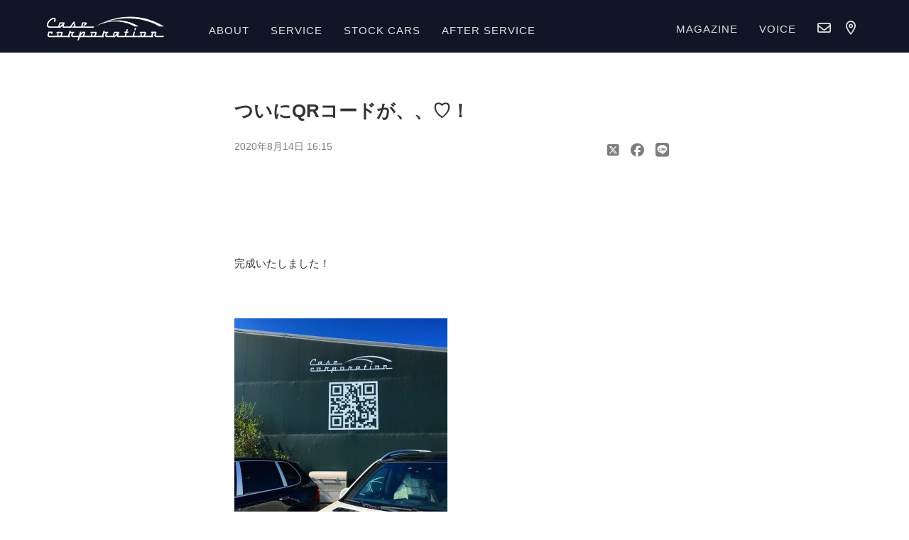

--- FILE ---
content_type: text/html; charset=UTF-8
request_url: https://case-japan.com/archives/magazine/magazine-25418
body_size: 38135
content:

<!DOCTYPE html>
<html lang="ja">
<head prefix="og: https://ogp.me/ns# fb: https://ogp.me/ns/fb# article: https://ogp.me/ns/article#">
<meta charset="UTF-8" />
<meta http-equiv="Content-Style-Type" content="text/css" />
<meta http-equiv="X-UA-Compatible" content="IE=edge">
<title>ついにQRコードが、、♡！ - CASE CORPORATION</title>
<meta name="keyword" content="愛知,名古屋,中古車,自動車輸入,輸入車整備,ケースコーポレーション,ケース,case" />
<meta name="thumbnail" content="https://case-japan.com/wp-content/uploads/2020/08/Instagram-300x300.jpg" />
<link rel="icon" href="/asset2023/images/favicon.svg" type="image/svg+xml">
<link rel="icon alternate" href="/asset2023/images/favicon.png" type="image/png">
<meta name="description" content="ついにQRコードが、、♡！ - 愛知県津島市にあるCASE CORPORATION公式サイト。国産車・輸入車を問わず、ワンランク上のサービスでカーライフをトータルサポートいたします。" />
<meta name="viewport" content="width=device-width, initial-scale=1, maximum-scale=1, user-scalable=no" />

<!-- 全ページ共通CSS -->
<link rel="stylesheet" href="/asset2023/css/jquery.fatNav.css">
<link rel="stylesheet" href="/asset2023/css/common.css?0918" media="screen">
<link rel="stylesheet" href="https://kit.fontawesome.com/99b20de9b4.css" crossorigin="anonymous">
<link rel="preconnect" href="https://fonts.googleapis.com">
<link rel="preconnect" href="https://fonts.gstatic.com" crossorigin>
<link href="https://fonts.googleapis.com/css2?family=Roboto:wght@700&display=swap" rel="stylesheet">
<link rel="stylesheet" href="https://use.typekit.net/amf5yvb.css">

<link rel="stylesheet" href="/asset2023/css/sub.css?0117" media="screen">
<link rel="stylesheet" href="https://cdnjs.cloudflare.com/ajax/libs/slick-carousel/1.9.0/slick.min.css">
<link rel="stylesheet" href="https://cdnjs.cloudflare.com/ajax/libs/slick-carousel/1.9.0/slick-theme.css">


<script src="https://ajax.googleapis.com/ajax/libs/jquery/3.6.0/jquery.min.js"></script>


<!-- デフォルトjQuery削除コード -->

<!-- OGP -->
<meta property="fb:app_id" content="442639899274183" />
<meta property="og:locale" content="ja_JP">
<meta property="og:type" content="article">
<meta property="og:title" content="ついにQRコードが、、♡！｜CASE CORPORATION" />
<meta property="og:image" content="https://case-japan.com/wp-content/uploads/2020/08/Instagram-150x150.jpg" />
<meta property="og:description" content="愛知県津島市にあるCASE CORPORATION公式サイト。国産車・輸入車を問わず、ワンランク上のサービスでカーライフをトータルサポートいたします。" />
<meta property="og:url" content="https://case-japan.com/archives/magazine/magazine-25418" />
<meta property="og:site_name" content="CASE CORPORATION" />
<meta name="twitter:card" content="summary_large_image">
<!-- /OGP -->

<!-- Google tag (gtag.js) -->
<script async src="https://www.googletagmanager.com/gtag/js?id=G-BB6QCVT1Q9"></script>
<script>
  window.dataLayer = window.dataLayer || [];
  function gtag(){dataLayer.push(arguments);}
  gtag('js', new Date());

  gtag('config', 'G-BB6QCVT1Q9');
</script>
<meta name='robots' content='max-image-preview:large' />
<script type="text/javascript">
window._wpemojiSettings = {"baseUrl":"https:\/\/s.w.org\/images\/core\/emoji\/14.0.0\/72x72\/","ext":".png","svgUrl":"https:\/\/s.w.org\/images\/core\/emoji\/14.0.0\/svg\/","svgExt":".svg","source":{"concatemoji":"https:\/\/case-japan.com\/wp-includes\/js\/wp-emoji-release.min.js?ver=6.3.7"}};
/*! This file is auto-generated */
!function(i,n){var o,s,e;function c(e){try{var t={supportTests:e,timestamp:(new Date).valueOf()};sessionStorage.setItem(o,JSON.stringify(t))}catch(e){}}function p(e,t,n){e.clearRect(0,0,e.canvas.width,e.canvas.height),e.fillText(t,0,0);var t=new Uint32Array(e.getImageData(0,0,e.canvas.width,e.canvas.height).data),r=(e.clearRect(0,0,e.canvas.width,e.canvas.height),e.fillText(n,0,0),new Uint32Array(e.getImageData(0,0,e.canvas.width,e.canvas.height).data));return t.every(function(e,t){return e===r[t]})}function u(e,t,n){switch(t){case"flag":return n(e,"\ud83c\udff3\ufe0f\u200d\u26a7\ufe0f","\ud83c\udff3\ufe0f\u200b\u26a7\ufe0f")?!1:!n(e,"\ud83c\uddfa\ud83c\uddf3","\ud83c\uddfa\u200b\ud83c\uddf3")&&!n(e,"\ud83c\udff4\udb40\udc67\udb40\udc62\udb40\udc65\udb40\udc6e\udb40\udc67\udb40\udc7f","\ud83c\udff4\u200b\udb40\udc67\u200b\udb40\udc62\u200b\udb40\udc65\u200b\udb40\udc6e\u200b\udb40\udc67\u200b\udb40\udc7f");case"emoji":return!n(e,"\ud83e\udef1\ud83c\udffb\u200d\ud83e\udef2\ud83c\udfff","\ud83e\udef1\ud83c\udffb\u200b\ud83e\udef2\ud83c\udfff")}return!1}function f(e,t,n){var r="undefined"!=typeof WorkerGlobalScope&&self instanceof WorkerGlobalScope?new OffscreenCanvas(300,150):i.createElement("canvas"),a=r.getContext("2d",{willReadFrequently:!0}),o=(a.textBaseline="top",a.font="600 32px Arial",{});return e.forEach(function(e){o[e]=t(a,e,n)}),o}function t(e){var t=i.createElement("script");t.src=e,t.defer=!0,i.head.appendChild(t)}"undefined"!=typeof Promise&&(o="wpEmojiSettingsSupports",s=["flag","emoji"],n.supports={everything:!0,everythingExceptFlag:!0},e=new Promise(function(e){i.addEventListener("DOMContentLoaded",e,{once:!0})}),new Promise(function(t){var n=function(){try{var e=JSON.parse(sessionStorage.getItem(o));if("object"==typeof e&&"number"==typeof e.timestamp&&(new Date).valueOf()<e.timestamp+604800&&"object"==typeof e.supportTests)return e.supportTests}catch(e){}return null}();if(!n){if("undefined"!=typeof Worker&&"undefined"!=typeof OffscreenCanvas&&"undefined"!=typeof URL&&URL.createObjectURL&&"undefined"!=typeof Blob)try{var e="postMessage("+f.toString()+"("+[JSON.stringify(s),u.toString(),p.toString()].join(",")+"));",r=new Blob([e],{type:"text/javascript"}),a=new Worker(URL.createObjectURL(r),{name:"wpTestEmojiSupports"});return void(a.onmessage=function(e){c(n=e.data),a.terminate(),t(n)})}catch(e){}c(n=f(s,u,p))}t(n)}).then(function(e){for(var t in e)n.supports[t]=e[t],n.supports.everything=n.supports.everything&&n.supports[t],"flag"!==t&&(n.supports.everythingExceptFlag=n.supports.everythingExceptFlag&&n.supports[t]);n.supports.everythingExceptFlag=n.supports.everythingExceptFlag&&!n.supports.flag,n.DOMReady=!1,n.readyCallback=function(){n.DOMReady=!0}}).then(function(){return e}).then(function(){var e;n.supports.everything||(n.readyCallback(),(e=n.source||{}).concatemoji?t(e.concatemoji):e.wpemoji&&e.twemoji&&(t(e.twemoji),t(e.wpemoji)))}))}((window,document),window._wpemojiSettings);
</script>
<style type="text/css">
img.wp-smiley,
img.emoji {
	display: inline !important;
	border: none !important;
	box-shadow: none !important;
	height: 1em !important;
	width: 1em !important;
	margin: 0 0.07em !important;
	vertical-align: -0.1em !important;
	background: none !important;
	padding: 0 !important;
}
</style>
	<link rel='stylesheet' id='wp-block-library-css' href='https://case-japan.com/wp-includes/css/dist/block-library/style.min.css?ver=6.3.7' type='text/css' media='all' />
<style id='classic-theme-styles-inline-css' type='text/css'>
/*! This file is auto-generated */
.wp-block-button__link{color:#fff;background-color:#32373c;border-radius:9999px;box-shadow:none;text-decoration:none;padding:calc(.667em + 2px) calc(1.333em + 2px);font-size:1.125em}.wp-block-file__button{background:#32373c;color:#fff;text-decoration:none}
</style>
<style id='global-styles-inline-css' type='text/css'>
body{--wp--preset--color--black: #000000;--wp--preset--color--cyan-bluish-gray: #abb8c3;--wp--preset--color--white: #ffffff;--wp--preset--color--pale-pink: #f78da7;--wp--preset--color--vivid-red: #cf2e2e;--wp--preset--color--luminous-vivid-orange: #ff6900;--wp--preset--color--luminous-vivid-amber: #fcb900;--wp--preset--color--light-green-cyan: #7bdcb5;--wp--preset--color--vivid-green-cyan: #00d084;--wp--preset--color--pale-cyan-blue: #8ed1fc;--wp--preset--color--vivid-cyan-blue: #0693e3;--wp--preset--color--vivid-purple: #9b51e0;--wp--preset--gradient--vivid-cyan-blue-to-vivid-purple: linear-gradient(135deg,rgba(6,147,227,1) 0%,rgb(155,81,224) 100%);--wp--preset--gradient--light-green-cyan-to-vivid-green-cyan: linear-gradient(135deg,rgb(122,220,180) 0%,rgb(0,208,130) 100%);--wp--preset--gradient--luminous-vivid-amber-to-luminous-vivid-orange: linear-gradient(135deg,rgba(252,185,0,1) 0%,rgba(255,105,0,1) 100%);--wp--preset--gradient--luminous-vivid-orange-to-vivid-red: linear-gradient(135deg,rgba(255,105,0,1) 0%,rgb(207,46,46) 100%);--wp--preset--gradient--very-light-gray-to-cyan-bluish-gray: linear-gradient(135deg,rgb(238,238,238) 0%,rgb(169,184,195) 100%);--wp--preset--gradient--cool-to-warm-spectrum: linear-gradient(135deg,rgb(74,234,220) 0%,rgb(151,120,209) 20%,rgb(207,42,186) 40%,rgb(238,44,130) 60%,rgb(251,105,98) 80%,rgb(254,248,76) 100%);--wp--preset--gradient--blush-light-purple: linear-gradient(135deg,rgb(255,206,236) 0%,rgb(152,150,240) 100%);--wp--preset--gradient--blush-bordeaux: linear-gradient(135deg,rgb(254,205,165) 0%,rgb(254,45,45) 50%,rgb(107,0,62) 100%);--wp--preset--gradient--luminous-dusk: linear-gradient(135deg,rgb(255,203,112) 0%,rgb(199,81,192) 50%,rgb(65,88,208) 100%);--wp--preset--gradient--pale-ocean: linear-gradient(135deg,rgb(255,245,203) 0%,rgb(182,227,212) 50%,rgb(51,167,181) 100%);--wp--preset--gradient--electric-grass: linear-gradient(135deg,rgb(202,248,128) 0%,rgb(113,206,126) 100%);--wp--preset--gradient--midnight: linear-gradient(135deg,rgb(2,3,129) 0%,rgb(40,116,252) 100%);--wp--preset--font-size--small: 13px;--wp--preset--font-size--medium: 20px;--wp--preset--font-size--large: 36px;--wp--preset--font-size--x-large: 42px;--wp--preset--spacing--20: 0.44rem;--wp--preset--spacing--30: 0.67rem;--wp--preset--spacing--40: 1rem;--wp--preset--spacing--50: 1.5rem;--wp--preset--spacing--60: 2.25rem;--wp--preset--spacing--70: 3.38rem;--wp--preset--spacing--80: 5.06rem;--wp--preset--shadow--natural: 6px 6px 9px rgba(0, 0, 0, 0.2);--wp--preset--shadow--deep: 12px 12px 50px rgba(0, 0, 0, 0.4);--wp--preset--shadow--sharp: 6px 6px 0px rgba(0, 0, 0, 0.2);--wp--preset--shadow--outlined: 6px 6px 0px -3px rgba(255, 255, 255, 1), 6px 6px rgba(0, 0, 0, 1);--wp--preset--shadow--crisp: 6px 6px 0px rgba(0, 0, 0, 1);}:where(.is-layout-flex){gap: 0.5em;}:where(.is-layout-grid){gap: 0.5em;}body .is-layout-flow > .alignleft{float: left;margin-inline-start: 0;margin-inline-end: 2em;}body .is-layout-flow > .alignright{float: right;margin-inline-start: 2em;margin-inline-end: 0;}body .is-layout-flow > .aligncenter{margin-left: auto !important;margin-right: auto !important;}body .is-layout-constrained > .alignleft{float: left;margin-inline-start: 0;margin-inline-end: 2em;}body .is-layout-constrained > .alignright{float: right;margin-inline-start: 2em;margin-inline-end: 0;}body .is-layout-constrained > .aligncenter{margin-left: auto !important;margin-right: auto !important;}body .is-layout-constrained > :where(:not(.alignleft):not(.alignright):not(.alignfull)){max-width: var(--wp--style--global--content-size);margin-left: auto !important;margin-right: auto !important;}body .is-layout-constrained > .alignwide{max-width: var(--wp--style--global--wide-size);}body .is-layout-flex{display: flex;}body .is-layout-flex{flex-wrap: wrap;align-items: center;}body .is-layout-flex > *{margin: 0;}body .is-layout-grid{display: grid;}body .is-layout-grid > *{margin: 0;}:where(.wp-block-columns.is-layout-flex){gap: 2em;}:where(.wp-block-columns.is-layout-grid){gap: 2em;}:where(.wp-block-post-template.is-layout-flex){gap: 1.25em;}:where(.wp-block-post-template.is-layout-grid){gap: 1.25em;}.has-black-color{color: var(--wp--preset--color--black) !important;}.has-cyan-bluish-gray-color{color: var(--wp--preset--color--cyan-bluish-gray) !important;}.has-white-color{color: var(--wp--preset--color--white) !important;}.has-pale-pink-color{color: var(--wp--preset--color--pale-pink) !important;}.has-vivid-red-color{color: var(--wp--preset--color--vivid-red) !important;}.has-luminous-vivid-orange-color{color: var(--wp--preset--color--luminous-vivid-orange) !important;}.has-luminous-vivid-amber-color{color: var(--wp--preset--color--luminous-vivid-amber) !important;}.has-light-green-cyan-color{color: var(--wp--preset--color--light-green-cyan) !important;}.has-vivid-green-cyan-color{color: var(--wp--preset--color--vivid-green-cyan) !important;}.has-pale-cyan-blue-color{color: var(--wp--preset--color--pale-cyan-blue) !important;}.has-vivid-cyan-blue-color{color: var(--wp--preset--color--vivid-cyan-blue) !important;}.has-vivid-purple-color{color: var(--wp--preset--color--vivid-purple) !important;}.has-black-background-color{background-color: var(--wp--preset--color--black) !important;}.has-cyan-bluish-gray-background-color{background-color: var(--wp--preset--color--cyan-bluish-gray) !important;}.has-white-background-color{background-color: var(--wp--preset--color--white) !important;}.has-pale-pink-background-color{background-color: var(--wp--preset--color--pale-pink) !important;}.has-vivid-red-background-color{background-color: var(--wp--preset--color--vivid-red) !important;}.has-luminous-vivid-orange-background-color{background-color: var(--wp--preset--color--luminous-vivid-orange) !important;}.has-luminous-vivid-amber-background-color{background-color: var(--wp--preset--color--luminous-vivid-amber) !important;}.has-light-green-cyan-background-color{background-color: var(--wp--preset--color--light-green-cyan) !important;}.has-vivid-green-cyan-background-color{background-color: var(--wp--preset--color--vivid-green-cyan) !important;}.has-pale-cyan-blue-background-color{background-color: var(--wp--preset--color--pale-cyan-blue) !important;}.has-vivid-cyan-blue-background-color{background-color: var(--wp--preset--color--vivid-cyan-blue) !important;}.has-vivid-purple-background-color{background-color: var(--wp--preset--color--vivid-purple) !important;}.has-black-border-color{border-color: var(--wp--preset--color--black) !important;}.has-cyan-bluish-gray-border-color{border-color: var(--wp--preset--color--cyan-bluish-gray) !important;}.has-white-border-color{border-color: var(--wp--preset--color--white) !important;}.has-pale-pink-border-color{border-color: var(--wp--preset--color--pale-pink) !important;}.has-vivid-red-border-color{border-color: var(--wp--preset--color--vivid-red) !important;}.has-luminous-vivid-orange-border-color{border-color: var(--wp--preset--color--luminous-vivid-orange) !important;}.has-luminous-vivid-amber-border-color{border-color: var(--wp--preset--color--luminous-vivid-amber) !important;}.has-light-green-cyan-border-color{border-color: var(--wp--preset--color--light-green-cyan) !important;}.has-vivid-green-cyan-border-color{border-color: var(--wp--preset--color--vivid-green-cyan) !important;}.has-pale-cyan-blue-border-color{border-color: var(--wp--preset--color--pale-cyan-blue) !important;}.has-vivid-cyan-blue-border-color{border-color: var(--wp--preset--color--vivid-cyan-blue) !important;}.has-vivid-purple-border-color{border-color: var(--wp--preset--color--vivid-purple) !important;}.has-vivid-cyan-blue-to-vivid-purple-gradient-background{background: var(--wp--preset--gradient--vivid-cyan-blue-to-vivid-purple) !important;}.has-light-green-cyan-to-vivid-green-cyan-gradient-background{background: var(--wp--preset--gradient--light-green-cyan-to-vivid-green-cyan) !important;}.has-luminous-vivid-amber-to-luminous-vivid-orange-gradient-background{background: var(--wp--preset--gradient--luminous-vivid-amber-to-luminous-vivid-orange) !important;}.has-luminous-vivid-orange-to-vivid-red-gradient-background{background: var(--wp--preset--gradient--luminous-vivid-orange-to-vivid-red) !important;}.has-very-light-gray-to-cyan-bluish-gray-gradient-background{background: var(--wp--preset--gradient--very-light-gray-to-cyan-bluish-gray) !important;}.has-cool-to-warm-spectrum-gradient-background{background: var(--wp--preset--gradient--cool-to-warm-spectrum) !important;}.has-blush-light-purple-gradient-background{background: var(--wp--preset--gradient--blush-light-purple) !important;}.has-blush-bordeaux-gradient-background{background: var(--wp--preset--gradient--blush-bordeaux) !important;}.has-luminous-dusk-gradient-background{background: var(--wp--preset--gradient--luminous-dusk) !important;}.has-pale-ocean-gradient-background{background: var(--wp--preset--gradient--pale-ocean) !important;}.has-electric-grass-gradient-background{background: var(--wp--preset--gradient--electric-grass) !important;}.has-midnight-gradient-background{background: var(--wp--preset--gradient--midnight) !important;}.has-small-font-size{font-size: var(--wp--preset--font-size--small) !important;}.has-medium-font-size{font-size: var(--wp--preset--font-size--medium) !important;}.has-large-font-size{font-size: var(--wp--preset--font-size--large) !important;}.has-x-large-font-size{font-size: var(--wp--preset--font-size--x-large) !important;}
.wp-block-navigation a:where(:not(.wp-element-button)){color: inherit;}
:where(.wp-block-post-template.is-layout-flex){gap: 1.25em;}:where(.wp-block-post-template.is-layout-grid){gap: 1.25em;}
:where(.wp-block-columns.is-layout-flex){gap: 2em;}:where(.wp-block-columns.is-layout-grid){gap: 2em;}
.wp-block-pullquote{font-size: 1.5em;line-height: 1.6;}
</style>
<link rel='stylesheet' id='wp-pagenavi-css' href='https://case-japan.com/wp-content/plugins/wp-pagenavi/pagenavi-css.css?ver=2.70' type='text/css' media='all' />
<link rel="https://api.w.org/" href="https://case-japan.com/wp-json/" /><link rel="alternate" type="application/json" href="https://case-japan.com/wp-json/wp/v2/magazine/25418" /><link rel="EditURI" type="application/rsd+xml" title="RSD" href="https://case-japan.com/xmlrpc.php?rsd" />
<meta name="generator" content="WordPress 6.3.7" />
<link rel="canonical" href="https://case-japan.com/archives/magazine/magazine-25418" />
<link rel='shortlink' href='https://case-japan.com/?p=25418' />
<link rel="alternate" type="application/json+oembed" href="https://case-japan.com/wp-json/oembed/1.0/embed?url=https%3A%2F%2Fcase-japan.com%2Farchives%2Fmagazine%2Fmagazine-25418" />
<link rel="alternate" type="text/xml+oembed" href="https://case-japan.com/wp-json/oembed/1.0/embed?url=https%3A%2F%2Fcase-japan.com%2Farchives%2Fmagazine%2Fmagazine-25418&#038;format=xml" />
</head>
<body>

<header>
		<div class="headfixed">
		  <h1 class="head-logo"><a href="/"><img src="/asset2023/images/common/logo-w.svg" alt="CaseCorporation"></a></h1>
		  <nav>
		  	<ul class="flexlist headnav">
		  	  <li><a href="/about">ABOUT</a></li>
		  	  <li><a href="/service">SERVICE</a></li>
		  	  <li class="dropdown">
		  	    <p>STOCK CARS</p>
		  	    <div class="dropdown-content">
		  	      <a href="/archives/stock_slug/imported">輸入車</a>
		  	      <a href="/archives/stock_slug/domestic">国産車</a>
		  	      <a href="/archives/stock">在庫車一覧</a>
		  	      <a href="/archives/stock_slug/sold">SOLD OUT</a>
		  	      
		  	    </div>
		  	  </li>
		  	  <li><a href="/afterservice">AFTER SERVICE</a></li>
<!-- 		  	  <li><a href="finance.html">FAQ</a></li> -->
		  	</ul>
		  </nav>
		  <ul class="header__subnav">
			  <li><a href="/archives/magazine">MAGAZINE</a></li>
			  <li><a href="/archives/voice">VOICE</a></li>
			  <li><a href="/contact"><i class="far fa-envelope"></i></a></li>
			  <li><a href="https://goo.gl/maps/DZTFHNf7n1KmJzUv5" target="_blank"><i class="far fa-map-marker-alt"></i></a></li>
		  </ul>
		</div>
	</header>
	
	<div class="fat-nav">
	<div class="fat-nav__wrapper">
		<ul>
			<li><a href="/">HOME</a></li>
			<li><a href="/about">ABOUT</a></li>
		      <li><a href="/service">SERVICE</a></li>
		      <li><a href="/archives/stock">STOCK CARS</a></li>
		      <li><a href="/afterservice">AFTER SERVICE</a></li>
		      <li><a href="/archives/magazine">MAGAZINE</a></li>
		      <li><a href="/archives/voice">USER VOICE</a></li>
		      <li><a href="/archives/crew">STAFF</a></li>
		      <li><a href="/company">COMPANY</a></li>
		</ul>
	</div>
</div>
<main class="notopimg">
<section class="blogsingleinner">

<h2>ついにQRコードが、、♡！</h2>


<div class="post-datashare-section">
<p class="post-date">2020年8月14日 16:15</p>

<ul class="snssharelist pc">
<li><a href="#share-twitter" target="_blank" rel="noopener" class="share-twitter"><i class="fa-brands fa-square-x-twitter"></i></a></li>
<li><a href="#share-facebook" target="_blank" rel="noopener" class="share-facebook"><i class="fa-brands fa-facebook"></i></a></li>
<li><a href="https://social-plugins.line.me/lineit/share?url=https://case-japan.com/archives/magazine/magazine-25418" target="_blank"><i class="fa-brands fa-line"></i></a></li>
</ul>
</div>					
						
<script type="text/javascript">
(function() {
    var shareButton = document.getElementsByClassName("share-facebook");
    for (var i = 0; i < shareButton.length; i++) {
        shareButton[i].addEventListener("click", function(e) {
            e.preventDefault();
            var subw = 500;
            var subh = 800;
            var subx = ( screen.availWidth  - subw ) / 2;
            var suby = ( screen.availHeight - subh ) / 2;
            var SubWinOpt = "width=" + subw + ",height=" + subh + ",top=" + suby + ",left=" + subx;
            window.open("https://www.facebook.com/sharer/sharer.php?u=" + location.href, "SNS_window", SubWinOpt);
        }, false);
    }

    // Here we are getting the post title from PHP and passing it to JavaScript
    var postTitle = "ついにQRコードが、、♡！";

    var shareTWButton = document.getElementsByClassName("share-twitter");
    for (var i = 0; i < shareTWButton.length; i++) {
        shareTWButton[i].addEventListener("click", function(e) {
            e.preventDefault();
            var subw = 630;
            var subh = 400;
            var subx = ( screen.availWidth  - subw ) / 2;
            var suby = ( screen.availHeight - subh ) / 2;
            var SubWinOpt = "width=" + subw + ",height=" + subh + ",top=" + suby + ",left=" + subx;
            window.open("http://twitter.com/share?hashtags=Casecorporation&text=" + encodeURIComponent(postTitle) + "&url=" + location.href, "SNS_window",  SubWinOpt);
        }, false);
    }
})()



function copyToClipboard() {
  var dummy = document.createElement('input'),
      text = window.location.href;

  document.body.appendChild(dummy);
  dummy.value = text;
  dummy.select();
  document.execCommand('copy');
  document.body.removeChild(dummy);

  alert("URLがコピーされました");
}
</script>


<p>&nbsp;</p>
<p>&nbsp;</p>
<p>完成いたしました！</p>
<p>&nbsp;</p>
<p><img decoding="async" fetchpriority="high" class="alignnone size-medium wp-image-15073" src="https://case-japan.com/wp-content/uploads/2020/08/Instagram-300x300.jpg" alt="" width="300" height="300" srcset="https://case-japan.com/wp-content/uploads/2020/08/Instagram-300x300.jpg 300w, https://case-japan.com/wp-content/uploads/2020/08/Instagram-150x150.jpg 150w, https://case-japan.com/wp-content/uploads/2020/08/Instagram-768x768.jpg 768w, https://case-japan.com/wp-content/uploads/2020/08/Instagram-650x650.jpg 650w, https://case-japan.com/wp-content/uploads/2020/08/Instagram-200x200.jpg 200w" sizes="(max-width: 300px) 100vw, 300px" /></p>
<p>&nbsp;</p>
<p>弊社のホームページとリンクしておりますので、お手持ちのスマートフォンでQRコードからのアクセスもお待ちしております♡</p>
<p>&nbsp;</p>
<p>&nbsp;</p>
<p>なんと！！</p>
<p>&nbsp;</p>
<p>お隣のスターバックスさん側からも読み込んでいただくことができます！</p>
<p>&nbsp;</p>
<p>ホームページには在庫車両を随時更新しておりますので、お立ち寄りの際にはぜひチェックしてみてくださいね(*^-^*)</p>
<p>&nbsp;</p>
<p>沢山のアクセス心よりお待ちしております。</p>
<p>&nbsp;</p>
<p>事務　富田</p>
                


<div class="post_link">				
<div class="nextL"><a href="https://case-japan.com/archives/magazine/magazine-25419" rel="prev">前の記事へ<p class="postlintitle">★ベランダ緑地化★</p></a></div>
<div class="nextR"><a href="https://case-japan.com/archives/magazine/magazine-25417" rel="next">次の記事へ<p class="postlintitle">新しく購入したもの</p></a></div>
</div>



<div class="popularpost">
	<h2>人気記事</h2>
	
	<ul class="side-reco">
					<li>
				<a href="https://case-japan.com/archives/magazine/magazine-29792">
					<div class="side-reco-img">
						<img width="1477" height="1108" src="https://case-japan.com/wp-content/uploads/2024/09/S__10068005_0.jpg" class="attachment-full size-full" alt="" decoding="async" loading="lazy" srcset="https://case-japan.com/wp-content/uploads/2024/09/S__10068005_0.jpg 1477w, https://case-japan.com/wp-content/uploads/2024/09/S__10068005_0-300x225.jpg 300w, https://case-japan.com/wp-content/uploads/2024/09/S__10068005_0-150x113.jpg 150w, https://case-japan.com/wp-content/uploads/2024/09/S__10068005_0-768x576.jpg 768w, https://case-japan.com/wp-content/uploads/2024/09/S__10068005_0-1000x750.jpg 1000w, https://case-japan.com/wp-content/uploads/2024/09/S__10068005_0-428x321.jpg 428w, https://case-japan.com/wp-content/uploads/2024/09/S__10068005_0-214x161.jpg 214w, https://case-japan.com/wp-content/uploads/2024/09/S__10068005_0-212x159.jpg 212w, https://case-japan.com/wp-content/uploads/2024/09/S__10068005_0-630x473.jpg 630w, https://case-japan.com/wp-content/uploads/2024/09/S__10068005_0-315x236.jpg 315w, https://case-japan.com/wp-content/uploads/2024/09/S__10068005_0-750x563.jpg 750w, https://case-japan.com/wp-content/uploads/2024/09/S__10068005_0-676x507.jpg 676w, https://case-japan.com/wp-content/uploads/2024/09/S__10068005_0-338x254.jpg 338w, https://case-japan.com/wp-content/uploads/2024/09/S__10068005_0-375x281.jpg 375w, https://case-japan.com/wp-content/uploads/2024/09/S__10068005_0-1250x938.jpg 1250w, https://case-japan.com/wp-content/uploads/2024/09/S__10068005_0-898x674.jpg 898w, https://case-japan.com/wp-content/uploads/2024/09/S__10068005_0-449x337.jpg 449w, https://case-japan.com/wp-content/uploads/2024/09/S__10068005_0-140x105.jpg 140w, https://case-japan.com/wp-content/uploads/2024/09/S__10068005_0-1230x923.jpg 1230w, https://case-japan.com/wp-content/uploads/2024/09/S__10068005_0-615x461.jpg 615w, https://case-japan.com/wp-content/uploads/2024/09/S__10068005_0-596x447.jpg 596w, https://case-japan.com/wp-content/uploads/2024/09/S__10068005_0-298x224.jpg 298w" sizes="(max-width: 1477px) 100vw, 1477px" />					</div>

					<div class="side-reco-title">
						<p class="post-date">2024.9.19</p>
						【Case BEKKAN OPEN】ついに2号店がオープン♪					</div>
				</a>
			</li>
					<li>
				<a href="https://case-japan.com/archives/magazine/magazine-29176">
					<div class="side-reco-img">
						<img width="641" height="409" src="https://case-japan.com/wp-content/uploads/2024/08/13456.jpg" class="attachment-full size-full" alt="" decoding="async" loading="lazy" srcset="https://case-japan.com/wp-content/uploads/2024/08/13456.jpg 641w, https://case-japan.com/wp-content/uploads/2024/08/13456-300x191.jpg 300w, https://case-japan.com/wp-content/uploads/2024/08/13456-150x96.jpg 150w, https://case-japan.com/wp-content/uploads/2024/08/13456-428x273.jpg 428w, https://case-japan.com/wp-content/uploads/2024/08/13456-214x137.jpg 214w, https://case-japan.com/wp-content/uploads/2024/08/13456-212x135.jpg 212w, https://case-japan.com/wp-content/uploads/2024/08/13456-630x402.jpg 630w, https://case-japan.com/wp-content/uploads/2024/08/13456-315x201.jpg 315w, https://case-japan.com/wp-content/uploads/2024/08/13456-338x216.jpg 338w, https://case-japan.com/wp-content/uploads/2024/08/13456-375x239.jpg 375w, https://case-japan.com/wp-content/uploads/2024/08/13456-449x286.jpg 449w, https://case-japan.com/wp-content/uploads/2024/08/13456-140x89.jpg 140w, https://case-japan.com/wp-content/uploads/2024/08/13456-615x392.jpg 615w, https://case-japan.com/wp-content/uploads/2024/08/13456-596x380.jpg 596w, https://case-japan.com/wp-content/uploads/2024/08/13456-298x190.jpg 298w" sizes="(max-width: 641px) 100vw, 641px" />					</div>

					<div class="side-reco-title">
						<p class="post-date">2024.8.10</p>
						【偶然の賜物】たまたまかぶっちゃいました…♪					</div>
				</a>
			</li>
					<li>
				<a href="https://case-japan.com/archives/magazine/blogpost-22734">
					<div class="side-reco-img">
						<img width="1512" height="2016" src="https://case-japan.com/wp-content/uploads/2023/03/9b230ac3e83cd9cff7600da8a1e26625.jpg" class="attachment-full size-full" alt="" decoding="async" loading="lazy" srcset="https://case-japan.com/wp-content/uploads/2023/03/9b230ac3e83cd9cff7600da8a1e26625.jpg 1512w, https://case-japan.com/wp-content/uploads/2023/03/9b230ac3e83cd9cff7600da8a1e26625-225x300.jpg 225w, https://case-japan.com/wp-content/uploads/2023/03/9b230ac3e83cd9cff7600da8a1e26625-488x650.jpg 488w, https://case-japan.com/wp-content/uploads/2023/03/9b230ac3e83cd9cff7600da8a1e26625-113x150.jpg 113w, https://case-japan.com/wp-content/uploads/2023/03/9b230ac3e83cd9cff7600da8a1e26625-768x1024.jpg 768w, https://case-japan.com/wp-content/uploads/2023/03/9b230ac3e83cd9cff7600da8a1e26625-1152x1536.jpg 1152w" sizes="(max-width: 1512px) 100vw, 1512px" />					</div>

					<div class="side-reco-title">
						<p class="post-date">2023.3.28</p>
						お引越し♪					</div>
				</a>
			</li>
					<li>
				<a href="https://case-japan.com/archives/magazine/magazine-25635">
					<div class="side-reco-img">
						<img width="2560" height="1141" src="https://case-japan.com/wp-content/uploads/2023/11/12345678-scaled.jpg" class="attachment-full size-full" alt="" decoding="async" loading="lazy" srcset="https://case-japan.com/wp-content/uploads/2023/11/12345678-scaled.jpg 2560w, https://case-japan.com/wp-content/uploads/2023/11/12345678-300x134.jpg 300w, https://case-japan.com/wp-content/uploads/2023/11/12345678-2000x891.jpg 2000w, https://case-japan.com/wp-content/uploads/2023/11/12345678-150x67.jpg 150w, https://case-japan.com/wp-content/uploads/2023/11/12345678-768x342.jpg 768w, https://case-japan.com/wp-content/uploads/2023/11/12345678-1536x684.jpg 1536w, https://case-japan.com/wp-content/uploads/2023/11/12345678-2048x913.jpg 2048w, https://case-japan.com/wp-content/uploads/2023/11/12345678-1800x802.jpg 1800w, https://case-japan.com/wp-content/uploads/2023/11/12345678-1000x446.jpg 1000w, https://case-japan.com/wp-content/uploads/2023/11/12345678-428x191.jpg 428w, https://case-japan.com/wp-content/uploads/2023/11/12345678-214x95.jpg 214w, https://case-japan.com/wp-content/uploads/2023/11/12345678-212x94.jpg 212w, https://case-japan.com/wp-content/uploads/2023/11/12345678-630x281.jpg 630w, https://case-japan.com/wp-content/uploads/2023/11/12345678-315x140.jpg 315w, https://case-japan.com/wp-content/uploads/2023/11/12345678-750x334.jpg 750w, https://case-japan.com/wp-content/uploads/2023/11/12345678-676x301.jpg 676w, https://case-japan.com/wp-content/uploads/2023/11/12345678-338x151.jpg 338w, https://case-japan.com/wp-content/uploads/2023/11/12345678-375x167.jpg 375w, https://case-japan.com/wp-content/uploads/2023/11/12345678-1250x557.jpg 1250w, https://case-japan.com/wp-content/uploads/2023/11/12345678-898x400.jpg 898w, https://case-japan.com/wp-content/uploads/2023/11/12345678-449x200.jpg 449w, https://case-japan.com/wp-content/uploads/2023/11/12345678-140x62.jpg 140w, https://case-japan.com/wp-content/uploads/2023/11/12345678-1230x548.jpg 1230w, https://case-japan.com/wp-content/uploads/2023/11/12345678-615x274.jpg 615w, https://case-japan.com/wp-content/uploads/2023/11/12345678-596x266.jpg 596w, https://case-japan.com/wp-content/uploads/2023/11/12345678-298x133.jpg 298w" sizes="(max-width: 2560px) 100vw, 2560px" />					</div>

					<div class="side-reco-title">
						<p class="post-date">2023.11.30</p>
						第1回Caseサッカー交流会開催☆					</div>
				</a>
			</li>
					<li>
				<a href="https://case-japan.com/archives/magazine/magazine-27179">
					<div class="side-reco-img">
						<img width="1477" height="1108" src="https://case-japan.com/wp-content/uploads/2024/03/S__9306177_0.jpg" class="attachment-full size-full" alt="" decoding="async" loading="lazy" srcset="https://case-japan.com/wp-content/uploads/2024/03/S__9306177_0.jpg 1477w, https://case-japan.com/wp-content/uploads/2024/03/S__9306177_0-300x225.jpg 300w, https://case-japan.com/wp-content/uploads/2024/03/S__9306177_0-150x113.jpg 150w, https://case-japan.com/wp-content/uploads/2024/03/S__9306177_0-768x576.jpg 768w, https://case-japan.com/wp-content/uploads/2024/03/S__9306177_0-1000x750.jpg 1000w, https://case-japan.com/wp-content/uploads/2024/03/S__9306177_0-428x321.jpg 428w, https://case-japan.com/wp-content/uploads/2024/03/S__9306177_0-214x161.jpg 214w, https://case-japan.com/wp-content/uploads/2024/03/S__9306177_0-212x159.jpg 212w, https://case-japan.com/wp-content/uploads/2024/03/S__9306177_0-630x473.jpg 630w, https://case-japan.com/wp-content/uploads/2024/03/S__9306177_0-315x236.jpg 315w, https://case-japan.com/wp-content/uploads/2024/03/S__9306177_0-750x563.jpg 750w, https://case-japan.com/wp-content/uploads/2024/03/S__9306177_0-676x507.jpg 676w, https://case-japan.com/wp-content/uploads/2024/03/S__9306177_0-338x254.jpg 338w, https://case-japan.com/wp-content/uploads/2024/03/S__9306177_0-375x281.jpg 375w, https://case-japan.com/wp-content/uploads/2024/03/S__9306177_0-1250x938.jpg 1250w, https://case-japan.com/wp-content/uploads/2024/03/S__9306177_0-898x674.jpg 898w, https://case-japan.com/wp-content/uploads/2024/03/S__9306177_0-449x337.jpg 449w, https://case-japan.com/wp-content/uploads/2024/03/S__9306177_0-140x105.jpg 140w, https://case-japan.com/wp-content/uploads/2024/03/S__9306177_0-1230x923.jpg 1230w, https://case-japan.com/wp-content/uploads/2024/03/S__9306177_0-615x461.jpg 615w, https://case-japan.com/wp-content/uploads/2024/03/S__9306177_0-596x447.jpg 596w, https://case-japan.com/wp-content/uploads/2024/03/S__9306177_0-298x224.jpg 298w" sizes="(max-width: 1477px) 100vw, 1477px" />					</div>

					<div class="side-reco-title">
						<p class="post-date">2024.3.28</p>
						【一コマ劇場】空へ続く鳴門大橋					</div>
				</a>
			</li>
					</ul>

</div>

<p class="nextmore center crewmore"><a href="/archives/magazine">マガジン一覧に戻る</a></p>

</section>



<ul class="snssharelist sp">
<li><a href="https://twitter.com/share?url=https://case-japan.com/archives/magazine/magazine-25418&text=ついにQRコードが、、♡！" target="_blank" class="twitter"><i class="fa-brands fa-square-x-twitter"></i></a></li>
<li><a href="https://www.facebook.com/sharer/sharer.php?u=https://case-japan.com/archives/magazine/magazine-25418" target="_blank" class="facebook"><i class="fa-brands fa-facebook-f"></i></a></li>
<li><a href="https://social-plugins.line.me/lineit/share?url=https://case-japan.com/archives/magazine/magazine-25418" target="_blank" class="line"><i class="fa-brands fa-line"></i></a></li>
<li><button onclick="copyToClipboard()" class="copy"><i class="fa-solid fa-link"></i></button></li>
</ul>




</ul>



</main>
	<footer>
		<section class="sec-company">
			<div class="top-foot flexlist">
				<div>
					<p class="foot-logo"><a href="/"><img src="/asset2023/images/common/foot-logo.png" alt="CaseCorporation"></a></p>
					<p class="add">〒496-0012 愛知県津島市大坪町蛤田32<br class="pc">
						<span class="pc">TEL：0567-33-2088</span><br>
						営業時間：10:00-19:00 <br class="sp">(日・祝日 10:00-18:30)<br>
						定休日：月曜日</p>
					<p class="foottel sp"><a href="tel:0567-33-2088">TEL.0567-33-2088</a></p>
					<p class="linkbtn footcontact"><a href="/contact/" class="slidein-l">RESERVE / CONTACT</a></p>
				</div>
				<div class="footmap">
				  <iframe src="https://www.google.com/maps/embed?pb=!1m18!1m12!1m3!1d3261.7820086087563!2d136.7732083152447!3d35.162056980318596!2m3!1f0!2f0!3f0!3m2!1i1024!2i768!4f13.1!3m3!1m2!1s0x60039e9041734c97%3A0x7635e44fba2cf2db!2z77yj77yh77yz77ylIO-8o--8r--8su-8sO-8r--8su-8oe-8tO-8qe-8r--8rg!5e0!3m2!1sja!2sjp!4v1586573120351!5m2!1sja!2sjp" width="100%" frameborder="0" style="border:0;" allowfullscreen="" aria-hidden="false" tabindex="0"class="map-gray"></iframe>
				</div>
			</div>
			<p class="footsponserd"><a href="https://sgrum.com/web/ngosoccer/" target="_blank"><img src="/asset2023/images/common/nagoyagakuin-logo.png" alt="名古屋高校"><span>Case corporationは名古屋高校サッカー部のスポンサーとして部活動を支援しております。</span></a></p>
		</section>
		<section class="sec-footnavi">
		  <nav>
		    <ul class="flexlist foot-navi">
			    <li class="sp"><a href="/">HOME</a></li>
				<li><a href="/service">SERVICE</a></li>
				<li><a href="/about">ABOUT</a></li>
				<li><a href="/archives/stock">STOCK CARS</a></li>
		      <li><a href="/afterservice">AFTER SERVICE</a></li>
		      <li><a href="/archives/magazine">MAGAZINE</a></li>
		      <li><a href="/archives/voice">USER VOICE</a></li>
		      <li><a href="/archives/crew">STAFF</a></li>
		      <li><a href="/company">COMPANY</a></li>
<!-- 		      <li><a href="">RECRUIT</a></li> -->
		    </ul>
		  </nav>
		  <p class="sp spadd">〒496-0012 愛知県津島市大坪町蛤田32</p>
		</section>
		<copy>&copy; CASE CORPORATION. All Rights Reserved.</copy>
	</footer>


<script src="/asset2023/js/jquery.fatNav.min.js"></script>
<script src="/asset2023/js/common.js"></script>
<script>
$(window).scroll(function(){
  if ($(window).scrollTop() > 500) {
    $('header').addClass('fixed');
  } else {
    $('header').removeClass('fixed');
  }
});
$(window).scroll(function(){
  if ($(window).scrollTop() > 500) {
    $('body').addClass('fixed');
  } else {
    $('body').removeClass('fixed');
  }
});

// 	fatnav
$(function() {
    $.fatNav();
});

</script>	
<script src="https://cdnjs.cloudflare.com/ajax/libs/slick-carousel/1.9.0/slick.min.js"></script>









</body>
</html>

--- FILE ---
content_type: text/css
request_url: https://case-japan.com/asset2023/css/common.css?0918
body_size: 13743
content:
@charset "utf-8";
*{margin:0;padding:0;box-sizing: border-box;}
article, header, footer, aside, figure, figcaption, nav, section, main { 
  display:block;
}
html{
  height: 100%;
}
body{
	font-size: 15px;
  font-family: "ヒラギノ角ゴ ProN W3","Hiragino Kaku Gothic ProN","游ゴシック体","游ゴシック","Yu Gothic","YuGothic","メイリオ","Meiryo",sans-serif;
  height: 100%;
  width: 100%;
  color: #222;
  -ms-text-size-adjust: 100%;
  -webkit-text-size-adjust: 100%;
  line-height: 1.7;
  background:#101626;
}
body{
	opacity: 0;
}
body {
  animation:openfade .6s ease-in-out 0.3s forwards; 
	opacity: 0;
}
@keyframes openfade {
 0% { opacity: 0;}
 100% { opacity: 1;}
}
img{
  max-width: 100%;
  height: auto;
  vertical-align: bottom;
}
.imgauto {
    height: auto;
    width: 100%;
    box-sizing: unset;
    line-height: 1rem;
    display: block;
}
a{
  text-decoration: none;
  color: #101d3d;
  outline: none;
}
ul li{list-style: none;}
ol,ul{list-style: none;list-style-type: none;}
main{margin: 0px auto;display: block;background: #fff;padding:60px 0;}
main.topimg{padding:0 0 60px;}
.flexlist{display: flex;}
.center{text-align: center;}
.right{text-align: right;}
.mgt0{margin-top:0 !important}
.imgmax {
	width: 100%;
	height: auto;
	line-height: 1rem;
	display: block;
}
@media screen and (min-width:768px) {
  .sp{display: none !important;}
  a{
  	-webkit-transition: all 0.5s ease;
    -moz-transition: all 0.5s ease;
    -o-transition: all 0.5s ease;
    transition: all  0.5s ease;
  }
  a:hover{
    color: #334375;
  }
  a:hover img{
    opacity: 0.8;
    filter:alpha(opacity=80);
    -ms-filter: “alpha( opacity=80 )”;
  }
}
@media screen and (max-width:767px) {
  .pc{display: none !important;}
  .spinner{width: 90%;margin: 0 auto;}
}


/* header */
header{
	background: #101626;
}
@media screen and (min-width:768px) {
	.headfixed{
	  display	:flex;
	  align-items: center;
  }
  .head-logo{
  	width: 15vw;
  	max-width: 170px;
  	padding-top: 8px;
  	padding-bottom	:15px;
  	margin-left:5%;
  }
  header nav{
  	width:50vw;
  }
  ul.headnav{
  	margin-left: 7%;
  	width:100%;
  	padding-top: 10px;
  }
  ul.headnav li{
  	margin:0 15px;
  	letter-spacing: 1px;
  	color:rgba(255, 255, 255, 0.87);
  }
  ul.headnav li a{
  	display: block;
  	transition: .3s;
  	position: relative;
  	color:rgba(255, 255, 255, 0.87);
  }
  ul.headnav li a:hover{
  	color:#f0f0f0;
  }
  ul.headnav li a::after{
  	content: "";
  	position: absolute;
  	top: 24px;
  	right: 0;
  	bottom: 0;
  	left: 50%;
  	width: 0;
  	height: 1px;
  	background-color: #fff;
  	transition: .3s;
  	-webkit-transform: translateX(-50%);
  	transform: translateX(-50%);
  }
  ul.headnav li a:hover::after {
  	width: 105%;
  }
  .header__subnav{
  	display: flex;
  	padding-top: 10px;
  	margin-left:auto;
  	margin-right:5%;
  }
  .header__subnav li{
  	margin:0 15px;
  	letter-spacing: 1px;
  }
  .header__subnav li:nth-last-child(-n+2){
  	margin:-4px 10px 0;
  	font-size: 19px;
  }
  .header__subnav li:nth-last-child(2){
  	margin-left:15px;
  }
  .header__subnav li a{
  	display: block;
  	transition: .3s;
  	position: relative;
  	color:rgba(255, 255, 255, 0.87);
  }
   .header__subnav li:nth-child(-n+2) a{
  	transition: .3s;
  	position: relative;
  }
.header__subnav li:nth-child(-n+2) a:hover{
  	color:#f0f0f0;
  }
.header__subnav li:nth-child(-n+2) a::after{
  	content: "";
  	position: absolute;
  	top: 24px;
  	right: 0;
  	bottom: 0;
  	left: 50%;
  	width: 0;
  	height: 1px;
  	background-color: #fff;
  	transition: .3s;
  	-webkit-transform: translateX(-50%);
  	transform: translateX(-50%);
  }
.header__subnav li:nth-child(-n+2) a:hover::after {
  	width: 105%;
  }
  .dropdown-content a:hover::after{
  	content: none;
  }
  .dropdown {
  	position: relative;
  	display: inline-block;
  }
  .dropdown-content {
  	display: none;
  	position: absolute;
  	min-width: 150px;
  	left: -25px;
  	box-shadow: 0px 8px 16px 0px rgba(0,0,0,0.2);
  	z-index: 99;
  	background: #101626;
  	text-align: center;
  	padding-top: 10px;
  }
  .dropdown-content a {
  	color: black;
  	padding: 5px 0px;
  	text-decoration: none;
  	display: block;
  }
  .dropdown:hover .dropdown-content {
  	display: block;
  }
  body.fixed{
  	margin-top:69px;
  }
  header.fixed{
  	position: fixed;
  	background:#101626;
  	width: 100%;
  	top:0;
  	left:0;
  	z-index:998;
  	animation:fadeIn 1.3s ease-in-out 0s forwards; 
  	opacity: 0;
  	-webkit-backface-visibility:hidden;
    backface-visibility:hidden;
    overflow:hidden
  }
  header.fixed .headfixed{
  	display: -webkit-box;
  	display: -ms-flexbox;
  	display: flex;
  }
  header.fixed .head-logo{
  	margin:  0px 3%;
  	padding: 0px 0 7px;
  	width: 15vw;
  	max-width: 150px;
  }
  header.fixed ul.headnav{
  	margin-left: 5%;
  	width: 100%;
  	padding-top: 10px;
  }
  header.fixed ul.headnav li{
  	margin:0 1.2vw;
  	letter-spacing: 1px;
  	font-size: 14px;
  }
  header.fixed .header__subnav li{
  	font-size: 14px;
  }
  header.fixed .header__subnav li:nth-last-child(-n+2){
  	margin:-4px 10px 0;
  	font-size: 19px;
  }
  header.fixed .header__subnav li:nth-last-child(2){
  	margin-left:15px;
  }
}

@media screen and (min-width:981px) and (max-width:1090px) {
  .headnav,.header__subnav{
    font-size:0.85em;
  }
  .header__subnav{
    padding-top: 15px;
  }
}
@media screen and (min-width:768px) and (max-width:980px) {
  .headnav,.header__subnav{
    font-size:0.75em;
  }
  .header__subnav{
    padding-top: 19px;
  }
}

@media screen and (min-width:768px) and (max-width:920px) {
  .headnav,.header__subnav{
    display: none;
  }
}

@media screen and (min-width:921px) {
.hamburger{
  display:none;
}
}
@media screen and (max-width:921px) {
.fat-nav a{
  color: #fff;
}
.fat-nav__wrapper ul{
  font-family: 'Roboto', sans-serif;
  font-weight: 700;
  margin-top: 8vh;
}
.fat-nav__wrapper ul li{
  font-size: 37px;
  margin-bottom: 4px;
}
.fat-nav__wrapper ul li a{
  display	:block;
}
}





@keyframes fadeIn {
  0% { opacity: 0;  }
  100% { opacity: 1; }
}
@media screen and (max-width:767px) {
  .head-logo{
  	width: 40%;
  	max-width: 200px;
  	padding-top: 10px;
  	padding-bottom	:10px;
  	margin-left:20px;
  }
  .head-logo img{
	  width: 100%;
  }
  header nav,.header__subnav{
	  display: none;
  }
}

/* footer */
footer{
	margin-top: 0px;
	position: relative;
    z-index: 9;
}
.sec-company{
	background:#eef0f3;
}
.top-foot{
	width: 86%;
	margin: 0 auto;
	padding: 50px 0 40px 0;
	-webkit-box-pack: center;
	-ms-flex-pack: center;
	justify-content: center;
}
.add{
	line-height: 2;
	letter-spacing:1px;
}
.map-gray{
	border: 0;
	width: 100%;
	filter:grayscale(50%);-webkit-filter:grayscale(50%);
	height: 258px;
}
copy{
	display: block;
	letter-spacing:1px;
	background:#101626;
	color:rgba(255, 255, 255, 0.80);
}
.footcontact{
	text-align:center;
	box-sizing: border-box;
	letter-spacing: 4px;
}
.footsponserd{}

@media screen and (max-width:1020px) { 
  ul.foot-navi li{margin:0 1.5vw}  
  .top-foot{width:90vw}
}
@media screen and (max-width:875px) { 
  ul.foot-navi li{font-size: 12px;}  
}
@media screen and (max-width:820px) { 
  ul.foot-navi li{margin:0 0.9vw}  
}
@media screen and (min-width:768px) {
  .top-foot>div{
  	width: 48%;
  }
  .footcontact{
  	width: 28vw;
  	max-width: 300px;
  	margin: 15px 0 0;
  }
  .foot-logo{
  	width: 28vw;
  	max-width: 300px;
  	margin-bottom:20px;
  }
  .add{
  	font-size:15px;
  }
  .sec-footnavi{
  	background:#101626;
  	padding: 30px 0 24px;
  }
  ul.foot-navi{
  	width:86%;
  	margin:0 auto;
  	flex-wrap: wrap;
  }
  ul.foot-navi li{
  	font-size:14px;
  	margin:0 1.3vw;
  	letter-spacing: 2px;
  	padding:15px 0;
  }
  ul.foot-navi li a{
  	color:rgba(255, 255, 255, 0.87);
  }
  copy{
  	text-align:right;
  	padding:8px 0 14px;
  	padding-right:8.2%;
  	font-size:13px;
  }
  .footsponserd{
	  width: 82%;
	  margin:0 auto 0px;
	  padding-bottom: 26px;
  }
  .footsponserd a{
	  display:flex;
	  align-items:center;
  }
  .footsponserd img{
	  width:50px;
	  margin-right: 15px;
  }
}
@media screen and (max-width:767px) {
  .top-foot{
  	flex-direction: column;
  }
  .foot-logo{
  	width: 60vw;
  	max-width: 300px;
  	margin:0 auto 20px;
  }
  .add{
  	font-size:14px;
  	text-align: center;
  }
  .foottel{
  	font-size: 22px;
  	font-weight: bold;
  	text-align: center;
  	margin: 15px 0 10px;
  }
  .footcontact{
  	margin-bottom: 30px;
  }
  .footmap iframe{
  	height:150px;
  }
  .sec-footnavi{
  	display: none;
  }
  copy{
  	text-align:right;
  	padding:8px 0 14px;
  	text-align: center;
  	font-size: 11px;
  }
  .footsponserd{
	  width: 90vw;
	  margin:0 auto 0px;
	  padding-bottom: 26px;
  }
  .footsponserd a{
	  display:flex;
	  flex-direction: column;
	  align-items: center;
  }
  .footsponserd img{
	  width:70px;
	  margin-bottom: 10px;
  }
}


.linkbtn{
  text-align: center;
  font-size: 15px;
  letter-spacing: 2px;
  font-family: 'Roboto', sans-serif;
	font-weight: 700;
}
.linkbtn a{
	border: 1px solid #101626;
  padding: 13px 0 11px 0px;
  display: block;
  background: #101626;
	color: #fff;
	font-size: 15px;
}
.nextmore{
	font-family: 'Roboto', sans-serif;
	font-weight: 700;
}
.nextmore a{
	position: relative;
  text-decoration: none;
}
.leftslash{
	overflow: hidden;
}
.leftslash__img{
	position: relative;
}
.rightslash{
	overflow: hidden;
}
.rightslash__img{
	position: relative;
}
.blog-list{
	display: grid;
	position: relative;
	z-index:5;
}
.blog-list li{
	background:#fff;
}
.blog-list li .title{
	background: #fff;
	min-height: 80px;
	overflow: auto;
}
.blog-list .img{
  width: 100%;
  overflow: hidden;
  margin: 0 auto;
  aspect-ratio: 100/54;
}
.blog-list .img a{
  display: block;
  width: 100%;
  height: 100%;
}
.blog-list .img img{
  width:100%;
  height:100%;
  object-fit: cover;
  object-position:50% 50%;
  transition:1.3s all;
}







@media screen and (min-width:768px) {
  .nextmore{
  	font-size: 20px;
  	margin-top: 30px;
  }
  .nextmore.center{
  	margin-right:23px;
  }
  .nextmore a{
  	display: inline-block;
    padding-left:24px;
  }
  .nextmore a:after{
  	position: absolute;
    bottom: -2px;
    left: 0;
    content: '';
    width: 120%;
    height: 1px;
    background: #333;
  }
  .nextmore a:hover::before {
  	left:115%;
  }
  .nextmore a::before{
  	content: "\0bb";
  	position: absolute;
  	top: -1px;
  	left: 0px;
  	bottom: 0;
  	transition: .8s;
  }
  .nextmore.center{
  	margin-right:23px;
  }
  .slidein-l:before {
    position: absolute;
    top: 0;
    right: 0;
    bottom: 0;
    left: 0;
    z-index: -1;
    content: '';
    background: #fff;
    -ms-transform-origin: left top;
    -webkit-transform-origin: left top;
    transform-origin: left top;
    -ms-transform: scale(0, 1);
    -webkit-transform: scale(0, 1);
    transform: scale(0, 1);
    -webkit-transition: transform .5s;
    -moz-transition: transform .5s;
    -o-transition: transform .5s;
    transition: transform .5s;
  }
  .slidein-l:hover:before {
    -ms-transform-origin: left top;
    -webkit-transform-origin: left top;
    transform-origin: left top;
    -ms-transform: scale(1, 1);
    -webkit-transform: scale(1, 1);
    transform: scale(1, 1);
  }
  .slidein-l{
  	position: relative;
  	background: #FFF;
  	z-index: 2;
  }
  .slidein-l:hover{
  	color: #101d3d;
  	-webkit-transition: all 0.5s;
  	-moz-transition: all 0.5s;
  	-o-transition: all 0.5s;
  	transition: all 0.5s;
  }

  .leftslash{
  	display	:flex;
  	align-items: center;
  }
  .leftslash__img{
  	width:53%;
  }
  .leftslash__img img{
  	width:100%;
  	height:500px;
  	object-fit: cover;
  }
  .leftslash__contents{
  	flex:1;
  	margin-right:8%;
  }
  .leftslash__img:before{
  	content: ' ';
  	position: absolute;
  	bottom: 0px;
  	right: -1px;
  	border-top: 500px solid transparent;
  	border-right: 180px solid #fff;
  	border-left: 0px solid transparent;
  }
  .rightslash{
  	display	:flex;
  	flex-direction: row-reverse;
  	align-items: center;
  }
  .rightslash__img{
  	width:53%;
  }
  .rightslash__img img{
  	width:100%;
  	height:500px;
  	object-fit: cover;
  }
  .rightslash__contents{
  	flex:1;
  	margin-left:8%;
  }
  .rightslash__img:before{
  	content: ' ';
  	position: absolute;
  	bottom: 0px;
  	left: -1px;
  	border-bottom: 510px solid transparent;
  	border-left: 180px solid #fff;
  	border-right: 0px solid transparent;
  }
  .rightslash__img:after{
  	content: ' ';
  	position: absolute;
  	bottom: 0px;
  	right: -1px;
  	border-top: 250px solid transparent;
  	border-right: 85px solid #fff;
  	border-left: 0px solid transparent;
  }
  .blog-list{
  	grid-template-columns: repeat(3, 1fr);
  	gap:30px;
  }
  .blog-list li .title{
  	padding: 1vw;
  }
  .sec-blog:before{
  	height:75%;
  	top:25%;
  }
  .blog-list .img a:hover img{
transform:scale(1.2,1.2);
transition:1.3s all;
}

}

@media screen and (max-width:767px) {
  .nextmore{
  	font-size: 16px;
  	margin-top: 20px;
  }
  .nextmore a{
  	display: block;
    padding-left:24px;
    border:1px solid #101d3d;
    text-align: center;
    padding: 10px 0 8px;
    letter-spacing: 2px;
  }
  .leftslash{
  }
  .leftslash__img{
  	width:100%;
  	margin-bottom: 10px;
  }
  .leftslash__img img{
  	width:100%;
  	height:250px;
  	object-fit: cover;
  }
  .leftslash__contents{
  	flex:1;
  }
  .rightslash__img{
  	width:100%;
  	margin-bottom: 10px;
  }
  .rightslash__img img{
  	width:100%;
  	height:250px;
  	object-fit: cover;
  }
  .rightslash__contents{
  	flex:1;
  }
  .blog-list{
  	grid-template-columns: repeat(2, 1fr);
  	gap:13px;
  }
  .blog-list{
  	grid-template-columns: repeat(2, 1fr);
  	gap:13px;
  }
  .blog-list h3.title{
  	font-size: 14px;
  	font-weight: normal;
  	line-height: 1.46;
  }
  .blog-list li .title{
  	padding: 2vw 2vw 1.5vw;
  }
}


--- FILE ---
content_type: text/css
request_url: https://kit.fontawesome.com/99b20de9b4.css
body_size: -82
content:
@import url(https://ka-p.fontawesome.com/releases/v6.7.2/css/pro.min.css?token=99b20de9b4);@import url(https://ka-p.fontawesome.com/releases/v6.7.2/css/pro-v4-shims.min.css?token=99b20de9b4);@import url(https://ka-p.fontawesome.com/releases/v6.7.2/css/pro-v5-font-face.min.css?token=99b20de9b4);@import url(https://ka-p.fontawesome.com/releases/v6.7.2/css/pro-v4-font-face.min.css?token=99b20de9b4);

--- FILE ---
content_type: text/css
request_url: https://case-japan.com/asset2023/css/sub.css?0117
body_size: 37157
content:
@charset "utf-8";

/* 共通 */
.g-font {
	font-family: 'Roboto', sans-serif;
	font-weight: 700;
}
/* PCのみ */
@media screen and (min-width:768px) {
	.inner {
		width: 86%;
		margin: 0 auto;
		max-width: 1250px;
	}
}
/* SPのみ */
@media screen and (max-width:767px) {}
/*aboutページ*/
.abouttop {
	position: relative;
}
.abouttop .concepttxt {
	color: #fff;
}
.abouttop h1 {
	color: #000;
	position: absolute;
	z-index: 2;
	letter-spacing: 2px;
}
.abouttop h1:before {
	content: attr(data-inverted);
	overflow: hidden;
	position: absolute;
	left: 0;
	top: 0;
	height: 50%;
	color: #fff;
}
.aboutcon {
	position: relative;
}
.concepttxt {
	text-align: center;
	line-height: 1.7em;
	font-weight: bold;
	position: absolute;
	top: 50%;
	left: 50%;
	transform: translateY(-50%) translateX(-50%);
	-webkit-transform: translateY(-50%) translateX(-50%);
	margin: auto;
}
.concepttxt span {
	font-family: 'Roboto', sans-serif;
	font-weight: 700;
	display: block;
	letter-spacing: -1.2px;
	font-size: 1.4em;
}
.missionbox {
	margin-top: 80px;
	margin: 100px auto;
	max-width: 600px;
	padding: 40px 40px 50px;
	position: relative;
	border: 1px solid #474747;
	width: 80%;
	font-size: 24px;
	text-align: center;
}
.missionbox h3 {
	font-size: 53px;
	color: #101626;
	letter-spacing: 0px;
	margin-top: 30px;
}
.missionbox h3:first-child {
	margin-top: 0;
}
.aboutsectop-title {
	margin-bottom: 14px;
}
.about__shoparea__title {
	text-align: center;
	margin-bottom: 20px;
	letter-spacing: 2px;
}
.about-snstitle {
	text-align: center;
	margin: 30px 0 2px;
	font-weight: bold;
}
.about-snslist {
	display: flex;
	justify-content: center;
}
.about-snslist li {
	margin: 0 15px;
	font-size: 32px;
}

@media screen and (min-width:768px) {
	.concepttxt {
		font-size: 36px;
	}
	.abouttop h1 {
		font-size: 58px;
		bottom: -49px;
		left: 7%;
	}
	.aboutsec.leftslash {
		margin-top: 60px;
	}
	.aboutsec .leftslash__img:before {
		content: ' ';
		position: absolute;
		bottom: 0px;
		right: -1px;
		border-bottom: 500px solid transparent;
		border-right: 156px solid #fff;
		border-left: 0px solid transparent;
	}
	.aboutsec .leftslash__img:after {
		content: ' ';
		position: absolute;
		top: 270px;
		left: -1px;
		border-top: 230px solid transparent;
		border-left: 65px solid #fff;
		border-right: 0px solid transparent;
	}
	.aboutsec .rightslash__img:before {
		content: ' ';
		position: absolute;
		top: 0px;
		left: -1px;
		border-top: 500px solid transparent;
		border-left: 156px solid #fff;
		border-right: 0px solid transparent;
	}
	.aboutsec .rightslash__img:after {
		content: none;
	}
	.abouttop {
		margin-bottom: 70px;
	}
	.aboutsectop-title {
		font-size: 34px;
	}
	.aboutsec p {
		font-size: 18px;
	}
	.about__shoparea__title {
		font-size: 53px;
	}
	.aboutsec.leftslash {
		margin-bottom: 120px;
	}
}

@media screen and (max-width:900px) {
.concepttxt{
  font-size:22px;
}
}

@media screen and (max-width:767px) {
	.abouttop img {
		width: 100%;
		height: 250px;
		object-fit: cover;
	}
	.concepttxt {
		font-size: 20px;
		width: 100%;
	}
	.abouttop h1 {
		font-size: 45px;
		bottom: -37.2px;
		left: 5%;
	}
	.aboutsec {
		margin-bottom: 50px;
	}
	.abouttop {
		margin-bottom: 50px;
	}
	.aboutsectop-title {
		font-size: 29px;
		margin-top: 17px;
	}
	.aboutsec p {
		font-size: 15px;
	}
	.about__shoparea__title {
		font-size: 36px;
	}
	.aboutsec.leftslash {
		margin-bottom: 50px;
	}
	.about_shoparea {
		margin-top: 70px;
	}
}





/* SHOP ABOUTスライダー */
.shop-about-wrap {
	margin-top: 30px;
	overflow: hidden;
}
.shop-about-images {
	display: flex;
	flex-wrap: wrap;
}
.shop-about-info {
	flex: 1;
	padding: 5px 0;
}
.shop-about-images li {
	width: 100%;
}
.shop-about-images .slick-dots {
	position: relative;
	bottom: unset;
	text-align: left;
}
.shop-about-images .slick-prev,
.shop-about-images .slick-next {
	z-index: 999;
	top: 37%;
}
.shop-about-images .slick-prev:before,
.shop-about-images .slick-next:before {
	font-family: "Font Awesome 6 Pro";
	font-weight: 500;
	font-size: 35px;
	line-height: 1;
	opacity: .75;
	color: #fff;
	-webkit-font-smoothing: antialiased;
	-moz-osx-font-smoothing: grayscale;
}
.shop-about-images .slick-prev {
	left: 25px;
}
.shop-about-images .slick-next {
	right: 25px;
}
.shop-about-images .slick-prev:before {
	content: '\f053';
}
.shop-about-images .slick-next:before {
	content: '\f054';
}
.shop-about-images {
	opacity: 0;
	transition: opacity .3s linear;
}
.shop-about-images.slick-initialized {
	opacity: 1;
}
.shop-about-images .slick-dots li {
	width: 18.8%;
	height: auto;
	margin: 6px 1.5% 0 0;
}
.shop-about-images .slick-dots li:nth-child(5n) {
	margin-right: 0;
}
.shop-about-images li img {
	width: 100%;
	vertical-align: bottom;
}
.slick-slide>div {
	vertical-align: bottom;
}
.shop-about-contact a {
	width: 100%;
	display: block;
	margin: 30px auto 0;
	background: #101626;
	color: #fff;
	text-align: center;
	padding: 14px 0px 12px;
	line-height: 1.4;
	font-size: 18px;
	box-sizing: border-box;
	position: relative;
}
.shop-about-contact a:hover {
	background: #2f364b;
}
.shop-about-contact a:before {
	font-family: "Font Awesome 6 Pro";
	font-weight: 400;
	content: "\f0e0";
	position: absolute;
	left: 23px;
	top: 12px;
	font-size: 22px;
}

table.shop-about-info__table {
	width: 100%;
	margin: 0px auto;
	border-collapse: collapse;
	border-spacing: 0;
	empty-cells: show;
}
.shop-about-info__table th {
	font-size: 19px;
	font-weight: normal;
	text-align: center;
	padding: 10px 0 10px;
	width: 37px;
}
.shop-about-info__table td {
	font-size: 17px;
	padding: 10px 10px 10px 15px;
}
.shop__detailarea__box__contents {
	flex: 1;
}
.shop__detailarea__box__contents h2 {
	font-size: 24px;
	margin-bottom: 10px;
	letter-spacing: 2px;
}
.shop__detailarea__box__contents p {
	font-size: 17px;
	letter-spacing: 2px;
}

/* PCのみ */
@media screen and (min-width:768px) {
	.shop-about-images {
		width: 47%;
		margin-right: 8%;
	}
	.shop-about-wrap {
		display: flex;
		justify-content: space-between;
		flex-wrap: wrap;
		align-items: flex-start;
	}
	.shop__detailarea__box {
		display: flex;
		margin-bottom: 35px;
	}
	.shop__detailarea__box__img {
		width: 34%;
		margin-right: 5%;
	}
	.shop__detailarea {
		margin: 60px auto 0;
	}

}


/* SPのみ */
@media screen and (max-width:767px) {
	.shop-about-images {
		width: 100%;
	}
	.shop__detailarea__box {
		margin-bottom: 40px;
	}
	.shop__detailarea__box__img {
		width: 100%;
		margin: 0 auto;
	}
	.shop__detailarea__box__contents p {
		font-size: 15px;
	}
	.shop__detailarea__box__contents h3 {
		font-size: 25px;
		margin-top: 17px;
	}
	.shop__detailarea {
		margin: 0 auto;
	}

}

/*サービス・アフターサービス*/
.servicetop {
	position: relative;
}
.servicetop h2 {
	position: absolute;
	left: 0;
	right: 0;
	text-align: center;
	margin: auto;
	letter-spacing: 8px;
	color: #fff;
}
.servicecate {
	background: #f4f5f8;
}
.servicecate h3 {
	font-size: 24px;
	margin-bottom: 10px;
	letter-spacing: 2px;
}
.servicetoptxt {
	width: 90%;
	max-width: 800px;
	margin: 45px auto;
}

@media screen and (min-width:768px) {
	.servicecate {
		padding: 20px 40px;
		margin: 50px auto 120px;
	}
	.servicetop h2 {
		top: 37%;
		font-size: 50px;
	}
	.servicetoptxt {
		text-align: center;
		font-size: 1.2em;
	}
}

@media screen and (max-width:767px) {
	.servicecate {
		padding: 30px 5%;
		margin: 50px auto 0px;
	}
	.servicetop img {
		width: 100%;
		height: 150px;
		object-fit: cover;
	}
	.servicetop h2 {
		font-size: 41px;
		top: 31%;
	}
	.servicetoptxt {
		font-size: 15px;
		text-align: justify;
	}
	.g-font.as_font {
		font-size: 43px;
		line-height: 1;
		top: 25%;
	}
}












.mission_t {
	font-size: 25px;
	font-weight: bold;
	margin: 20px 0 10px;
}
.strength {
	margin-bottom: 120px;
}
.strength h3 {
	font-size: 30px;
	padding-left: 5px;
	border-bottom: solid 2px #101d3d;
	color: #101d3d;
	font-family: 'Noto Sans JP', sans-serif;
	font-weight: 700;
	letter-spacing: 2px;
}
.strengthul li {
	display: flex;
	margin-top: 40px;
}
.strengthimg {
	width: 40%;
	margin-right: 50px;
}
.strengthul div {
	flex: 1;
}
.strengthul div h4 {
	font-size: 23px;
	margin-bottom: 20px;
}
.aboutservice {
	background: #f4f5ff;
	display: flex;
}
.order1 {
	order: 1;
}
.order2 {
	order: 2;
}
.aboutserviceimg {
	width: 50%;
}
.aboutserviceimg img {
	height: 100%;
	width: 100%;
	object-fit: cover;
	max-height: 400px;
}
.aboutservice div {
	padding: 40px 60px;
	box-sizing: border-box;
	flex: 1;
}
.aboutservice div h3 {
	font-size: 30px;
	margin-bottom: 15px;
	font-family: 'Noto Sans JP', sans-serif;
	font-weight: 700;
	letter-spacing: 2px;
}
.more2 a {
	width: 380px;
}
.more2 a:hover::before {
	left: 360px;
}
.aboutstaff {
	margin-top: 80px;
	background: #fffbe9;
}










.w_b a {
	border: 1px solid #101d3d;
	background: #fff;
	color: #101d3d;
}
.w_b .slidein-l:before {
	background: #101d3d;
}
.w_b .slidein-l:hover {
	color: #fff;
}


.more {
	margin-top: 50px;
	font-family: paralucent-text, sans-serif;
	font-weight: 700;
	font-style: normal;
	font-size: 18px;
}
.more a {
	position: relative;
	letter-spacing: 1px;
	display: inline-block;
	padding-bottom: 2px;
	text-decoration: none;
	width: 50%;
	float: right;
	padding-left: 25px;
}
.more a:after {
	position: absolute;
	bottom: 0px;
	right: 0;
	content: '';
	width: 100%;
	height: 1px;
	background: #333;
}
.more a::before {
	content: "\0bb";
	position: absolute;
	top: -1px;
	left: 5px;
	bottom: 0;
	transition: .8s;
}
.more a:hover::before {
	left: 145px;
}
.moreright a {
	width: auto;
	padding-right: 20px;
}
.moreright a:after {
	width: 210%;
}



.imgwrap {
	overflow: hidden;
}
.imgwrap img {
	display: block;
	transition-duration: 0.3s;
}

@media screen and (min-width:768px) {
	.imgwrap img:hover {
		transform: scale(1.1);
		transition-duration: 0.3s;
	}
}








/* 下層ページ */
header.subP {
	position: absolute;
	z-index: 99;
	background: rgba(255, 255, 255, 0.76);
	width: 100%;
}

header.subP .head-logo {
	margin: 12px auto 0;
	width: 15vw;
	max-width: 220px;
}

header.subP ul.headnav {
	margin: 18px 0 5px;
}

header.subP ul.headnav li {
	font-size: 14px;
}
.subPmainimg {
	position: relative;
}
.subPmainimg h2 {
	position: absolute;
	left: 50%;
	transform: translateY(-50%) translateX(-50%);
	-webkit-transform: translateY(-50%) translateX(-50%);
	margin: auto;
	letter-spacing: 8px;
	color: #fff;
}
.notopimg {
	margin-top: 0;
	padding-top: 0;
}
.notopimg h2.maintitle {
	border-top: 1px solid #ededed;
	padding-top: 30px;
}
.notopimg h2.maintitle.subPtitle {
	font-size: 24px;
	letter-spacing: 2px;
	padding-top: 60px;
	margin-bottom: 50px;
	font-family: 'Noto Sans JP', sans-serif;
	font-weight: 700;
}
.titleborder {
	padding: 0 20px;
	display: inline-block;
	border-bottom: 1px solid #101d3d;
}
.titlerubi {
	display: block;
	font-size: 14px;
	padding-top: 10px;
}

/* PCのみ */
@media screen and (min-width:768px) {
	.subPmainimg h2 {
		top: 57%;
		font-size: 50px;
	}
}


/* SPのみ */
@media screen and (max-width:767px) {
	.subPmainimg img {
		width: 100%;
		height: 150px;
		object-fit: cover;
	}
	.subPmainimg h2 {
		top: 52%;
		font-size: 37px;
		width: 100%;
		text-align: center;
	}
}


/* スタッフ紹介 */

.memberlist li .job {
	border: 1px solid #141414;
	display: inline-block;
	letter-spacing: 2px;
}
.memberlist li .name {
	font-size: 24px;
	letter-spacing: 1px;
	font-family: 'Noto Sans JP', sans-serif;
	font-weight: 700;
}
.memberlist li .name span {
	display: block;
	font-weight: normal;
	letter-spacing: 2px;
}
.staffmainarea {
	position: relative;
}
.staffmainarea img {
	position: relative;
	z-index: 0;
	width: 100%;
}
.namearea-job {
	text-align: center;
	background: #101d3d;
	color: #fff;
	display: inline-block;
	margin: 0px 0 15px;
	padding: 4px 40px 2px;
	letter-spacing: 2px;
	font-size: 12px;
}
.namearea-name {
	letter-spacing: 1px;
	font-family: 'Noto Sans JP', sans-serif;
	font-weight: 700;
	margin-bottom: 10px;
}
.namearea-about table {
	width: 100%;
	margin: 15px auto 0px;
	border-collapse: collapse;
	border-spacing: 0;
	empty-cells: show;
}
.namearea-about table th {
	font-weight: bold;
	text-align: left;
}
.nameareacontents {
	position: relative;
	z-index: 99;
}
.namearea {
	background: #fff;
}
.namearea:before {
	background-color: #fff;
	position: absolute;
	z-index: 2;
	width: 100%;
	height: 100%;
	bottom: 0px;
	right: 0px;
	content: "";
}
.namearea:after {
	background-color: #eee;
	position: absolute;
	z-index: 1;
	width: 100%;
	height: 100%;
	content: "";
}
.offshot-list {
	display: grid;
}

h3.offshot-title {
	font-size: 1.2em;
	border-bottom: 1px solid #8c8c8c;
}
.crewmore {
	margin-top: 70px;
}
.crewmore a:after {
	content: none;
}

.staffmainarea__contents{
}

/* PCのみ */
@media screen and (min-width:768px) {
	.memberlist {
		display: -webkit-box;
		display: -ms-flexbox;
		display: flex;
		-ms-flex-wrap: wrap;
		flex-wrap: wrap;
		max-width: 1050px;
		margin: 0 auto;
	}
	.memberlist li {
		width: 30%;
		margin-right: 5%;
		margin-bottom: 70px;
		text-align: center;
	}
	.memberlist li:nth-child(3n) {
		margin-right: 0;
	}
	.memberlist li .job {
		margin: 15px 0;
		padding: 4px 0px 2px;
		width: 160px;
		font-size: 12px;
	}
	.memberlist li .name span {
		font-size: 11px;
	}
	.namearea-name {
		font-size: 34px;
	}
	.namearea-about table th {
		font-size: 16px;
		padding: 10px 0 8px;
		width: 140px;
	}
	.namearea-about table td {
		font-size: 16px;
		padding: 10px 0px 8px 0px;
	}
	.massage__contents p {
		margin-bottom: 1em;
	}
	.offshot-list {
		grid-template-columns: repeat(5, 1fr);
		gap: 20px;
	}
	.offshotarea {
		margin: 50px 50px;
	}

	h3.offshot-title {
		margin-bottom: 23px;
	}
}

@media screen and (min-width:950px) {
	.staffmainarea__contents{
	display: flex;
}
	.namearea {
		width: 450px;
		padding: 35px 30px 20px;
margin-top:-100px;
position: relative;
margin-left:30px;
	}
	.namearea:after {
		bottom: -10px;
		right: -10px;
	}
	.massage__contents {
		flex:1;
		margin-top: 40px;
		margin-left:50px;
		
	}
}

@media screen and (max-width:949px) {
	.namearea {
		width: 90%;
		max-width: 550px;
		margin-left: auto;
		margin-right: auto;
		padding: 25px 20px 13px;
		margin-top: -40px;
		z-index: 99;
		position: relative;
	}
	.namearea:after {
		bottom: -7px;
		right: -7px;
	}
	.massage__contents {
		margin-top: 50px;
	}
}


/* SPのみ */
@media screen and (max-width:767px) {
	.memberlist {
		max-width: 500px;
		margin: 0 auto;
	}
	.memberlist li .job {
		padding: 4px 0px 2px;
		width: 160px;
		margin: 15px auto 7px;
		display: block;
		text-align: center;
		font-size: 14px;
		font-weight: bold;
	}
	.memberlist li .name {
		margin: 0 5% 40px;
		text-align: center;
	}
	.memberlist li .name span {
		font-size: 11px;
	}
	.staffmain__img img {
		width: 100%;
		height: 215px;
		object-fit: cover;
	}
	.namearea-name {
		font-size: 28px;
	}
	.namearea-about table th {
		font-size: 14px;
		display: block;
		padding-bottom: 4px;
	}
	.namearea-about table td {
		font-size: 14px;
		display: block;
		padding-bottom: 10px;
	}
	.offshot-list {
		grid-template-columns: repeat(3, 1fr);
		gap: 10px;
	}
	.massage__contents p {
		margin-bottom: 1em;
	}
	.offshotarea {
		margin: 50px 5%;
	}

	h3.offshot-title {
		margin-bottom: 15px;
	}
	.crewmore {
		width: 80%;
		margin: 50px auto 20px;
	}
	.blogsingleinner p.crewmore {
		margin: 50px auto 20px;
	}
}




/* ストックカーシングルページ */
.stockcartitle {
	text-align: center;
	font-weight: normal;
	letter-spacing: 2px;
}
.stockcar_detail {
	column-count: 3;
	column-gap: 10px;
}
.stockcar_detail .grid {
	display: inline-block;
	margin: 0.4rem 0;
	width: 100%;
	position: relative;
	overflow: hidden;
	margin: 0 auto;
}
.stockcar_detail .grid img {
	max-width: 150%;
	max-height: 190%;
	position: absolute;
	top: 50%;
	left: 50%;
	-webkit-transform: translate(-50%, -50%);
	-ms-transform: translate(-50%, -50%);
	transform: translate(-50%, -50%);
	height: auto;
}
.stockcarabout .price span {
	font-size: 1.45em;
	color: #50557d;
	font-weight: bold;
	padding: 0 3px;
}

@media screen and (min-width:861px) {
	.stockcar_detail {
		column-count: 3;
		column-gap: 10px;
		margin: 100px auto 0px;
		padding-bottom: 30px;
	}
	.stockcar_detail .grid:first-child,
	.stockcar_detail .grid:nth-child(4),
	.stockcar_detail .grid:nth-child(5) {
		padding-top: 100%;
	}
	.stockcar_detail .grid:nth-child(2),
	.stockcar_detail .grid:nth-child(3),
	.stockcar_detail .grid:nth-child(6) {
		padding-top: 56.25%;
	}

}

@media (max-width: 860px) {
	.stockcar_detail {
		column-width: 100%;
		column-count: 2;
		column-gap: 1em;
		margin: 40px auto 0px;
		padding-bottom: 30px;
	}
	.stockcar_detail .grid {
		padding-top: 100%;
	}

}

@media screen and (max-width:767px) {}



.stockcarslide {
	margin-top: 20px;
}
.stockcarslide .slick-slide {
	margin: 0 3px;
}
.stockcarslide .slick-prev,
.stockcarslide .slick-next {
	z-index: 99;
}
.stockcarslide .slick-prev {
	left: 20px;
}
.stockcarslide .slick-next {
	right: 20px;
}
.stockcarslide .slick-prev:before {
	font-family: "Font Awesome 6 Pro";
	font-weight: 400;
	content: "\f104";
	font-size: 47px;
}
.stockcarslide .slick-next:before {
	font-family: "Font Awesome 6 Pro";
	font-weight: 400;
	content: "\f105";
	font-size: 47px;
}

#thumbnail-list {
	width: 100%;
	margin: 6px auto 0;
	display: flex;
	justify-content: space-between;
	flex-wrap: wrap;
	-webkit-box-pack: center;
	-ms-flex-pack: center;
	justify-content: center;
}
.thumbnail-item {
	flex: 0 1 70px;
	margin: 2px;
	box-sizing: border-box;
	position: relative;
}
.thumbnail-item:after {
	content: "";
	background-color: rgba(0, 0, 0, 0.35);
	position: absolute;
	display: block;
	top: 0;
	left: 0;
	width: 100%;
	height: 100%;
	opacity: 1;
	transition: 0.3s opacity linear;
}
.thumbnail-item.thumbnail-current:after {
	opacity: 0;
}
.thumbnail-item img {
	width: 100%;
	margin: 0 auto;
}
.pricedata {
	background: #f4f5f8;
}
.stockcarabout h2 {
	font-size: 18px;
}

table.subData {
	width: 100%;
	margin: 10px auto 0px;
	border-top: 1px solid #c8c8c8;
	border-left: 1px solid #c8c8c8;
	border-collapse: collapse;
	border-spacing: 0;
	empty-cells: show;
	background: #fff;
}

table.subData th {
	font-size: 14px;
	font-weight: normal;
	text-align: center;
	border-right: 1px solid #c8c8c8;
	border-bottom: 1px solid #c8c8c8;
	padding: 6px 0 5px;
}

table.subData td {
	font-size: 13px;
	text-align: center;
	border-right: 1px solid #c8c8c8;
	border-bottom: 1px solid #c8c8c8;
	padding: 10px 0px 8px;
}
.sec02box {
	border: 1px solid #c1c1c1;
	padding: 20px 0 10px 10px;
	text-align: center;
	font-size: 17px;
	background: #fff;
	letter-spacing: 2px;
}
.pricetext {
	color: #4b4b4b;
}
.stockcar-functionarea {
	margin: 60px auto;
	max-width: 1000px;
}
.stockcarttitle {
	margin-bottom: 0px;
	margin-top: 20px;
	background: #f7f7f7;
	text-align: center;
	padding: 2px 0 0px;
	border: 1px solid #c1c1c1;
	border-bottom: none;
}
.functiontablearea {
	margin-bottom: 30px;
}

table.product_table {
	margin: 0px auto 0px;
	border-top: 1px solid #c8c8c8;
	border-left: 1px solid #c8c8c8;
	border-collapse: collapse;
	border-spacing: 0;
	empty-cells: show;
	background: #fff;
}

table.product_table th {
	font-size: 14px;
	font-weight: normal;
	text-align: center;
	border-right: 1px solid #c8c8c8;
	border-bottom: 1px solid #c8c8c8;
	padding: 6px 0 5px;
	background: #f6f6f6;
}

table.product_table td {
	font-size: 14px;
	border-right: 1px solid #c8c8c8;
	border-bottom: 1px solid #c8c8c8;
	padding: 10px 10px 8px 20px;
}
.stockcarttitle01 {
	font-size: 17px;
	margin-bottom: 0px;
	margin-top: 30px;
	background: #fff;
	text-align: center;
	padding: 2px 0 0px;
	border: 1px solid #454545;
}
.functionlistarea ul:first-child {
	margin-right: 4px;
}

ul.functionlistarea-ul {
	width: 100%;
	margin-top: 10px;
	display: flex;
	flex-wrap: wrap;
}

ul.functionlistarea-ul li {
	border: 1px solid #c1c1c1;
	padding: 10px 8px 8px 12px;
	background: #f8f8f8;
	color: #757575;
	margin-bottom: 4px;
}

ul.functionlistarea-ul li.on {
	background: #ffebeb;
	border: solid 1px #ffb5b5;
	color: #202020;
	font-weight: bold;
}

ul.functionlistarea-ul li.wd50 {
	width: 49%;
}
.contactn {
	text-align: center;
	box-sizing: border-box;
	margin: 40px auto;
	letter-spacing: 4px;
}
.contactn a {
	font-size: 20px;
}
.producttext {
	border: 1px solid #cacaca;
	padding: 50px 50px;
	-webkit-box-sizing: border-box;
	-moz-box-sizing: border-box;
	-o-box-sizing: border-box;
	-ms-box-sizing: border-box;
	box-sizing: border-box;
}
.producttext--text {
	border-top: 2px solid #114b58;
	padding: 0px 15px 18px;
}
.producttext--text p {
	margin: 20px 0;
}
.stylethree {
	border-top: 2px solid #114b58;
}



/* PCのみ */
@media screen and (min-width:768px) {
	.stockcartitle {
		font-size: 28px;
		margin-bottom: 20px;
	}
	.stockcarabout {
		display: flex;
		justify-content: space-between;
		align-items: flex-end;
	}
	.stockcarabout>div {
		width: 48%;
	}
	.pricedata {
		margin-top: 80px;
		padding-top: 80px;
	}
	.pricetext {
		font-size: 14px;
	}
	.contactn {
		width: 400px;
	}

	table.product_table {
		width: 50%;
	}

	table.product_table th {
		width: 36%;
	}

	table.product_table.bdlnone {
		border-left: none;
	}
	.stockcarttitle {
		font-size: 17px;
	}

	ul.functionlistarea-ul li {
		width: 24%;
		margin: 0 0.5% 6px;
		font-size: 13px;
	}
}


/* SPのみ */
@media screen and (max-width:767px) {

	.slick-prev,
	.slick-next {
		top: 40%;
	}
	.notopimg h2.maintitle.stockcartitle {
		font-size: 17px;
		margin-bottom: 8px;
		padding-top: 10px;
	}
	.pricedata {
		margin-top: 40px;
		padding-top: 40px;
	}
	.contactn {
		width: 90%;
	}
	.pricetext {
		font-size: 11px;
	}
	.functiontablearea {
		flex-direction: column;
	}

	table.product_table {
		width: 100%;
	}

	table.product_table th {
		width: 36%;
	}

	table.product_table.bdlnone {
		border-top: none;
	}
	.stockcarttitle {
		font-weight: bold;
		padding: 7px 0 5px
	}

	ul.functionlistarea-ul li {
		width: 49%;
		margin: 0 0.5% 2px;
		font-size: 11px;
	}
}


/*会社概要*/
.companytop {
	position: relative;
}
.companytop h2 {
	position: absolute;
	left: 0;
	right: 0;
	text-align: center;
	margin: auto;
	letter-spacing: 8px;
	color: #fff;
}
.companytxt {
	line-height: 2.2em;
	margin-top: 40px;
	width: 90%;
	margin-right: auto;
	margin-left: auto;
}
.philosophy {
	width: 70%;
	margin: 40px auto 80px;
}
.philosophy h3 {
	border-bottom: solid 2px #101d3d;
	font-family: 'Noto Sans JP', sans-serif;
	font-weight: 700;
	font-size: 40px;
	margin-bottom: 20px;
}
.philotxt {
	font-size: 16px;
}
.companypro tr {
	display: block;
	vertical-align: text-top;
	border-bottom: solid 1px #dadada;
	padding: 16px 13px 14px;
}
.companypro th {
	text-align: left;
}
.companypro h3 {
	color: #7b7b7b;
	letter-spacing: 3px;
}
.companypro h3 span {
	color: #50557d;
	margin-right: 15px;
}
.googlemap {
	margin-top: 40px;
}
.history h3 {
	font-size: 38px;
	color: #7b7b7b;
	margin-bottom: 20px;
	letter-spacing: 3px;
}
.vision {
	background: #f8f9fb;
	box-sizing: border-box;
	margin: auto;
}
.vision h3 {
	letter-spacing: 4px;
}
.visionimg {
	order: 2;
	width: 30%;
	margin-left: 50px;
}
.visionimg img {
	width: 100%;
}
.ceotxt {
	flex: 1;
	order: 1;
}
.ceotxt p {
	line-height: 2em;
}
.privacyp {
	width: 80%;
	margin: 80px auto 120px;
}
.privacyp .more {
	margin-top: 30px;
}
.privacyp .more a:hover::before {
	left: 230px;
}

/* PCのみ */
@media screen and (min-width:768px) {
	.companytop h2 {
		top: 37%;
		font-size: 50px;
	}
	.companytxt {
		font-size: 16px;
		text-align: center;
	}
	.companypro {
		padding: 100px 0 70px;
		width: 80%;
	}
	.companypro th {
		width: 120px;
	}
	.history .historycontents {
		display: flex;
	}
	.historyimg {
		width: 30%;
		margin: 0 60px;
	}
	.history table {
		flex: 1;
		min-width: 460px
	}
	.history tr {
		margin-top: 15px;
		display: block;
	}
	.history th {
		width: 150px;
		text-align: left;
	}
	.history {
		margin: 80px auto;
		width: 80%;
	}
	.companypro h3 {
		font-size: 38px;
		margin: 0 0 30px 0px;
	}
	.vision {
		padding: 40px 60px 50px;
		width: 80%;
		text-align: center;
	}
	.vision p {
		font-size: 24px;
		margin-bottom: 38px;
	}
	.vision h3 {
		font-size: 35px;
		margin-bottom: 18px;
	}
}


/* SPのみ */
@media screen and (max-width:767px) {
	.companytop img {
		width: 100%;
		height: 250px;
		object-fit: cover;
	}
	.companytop h2 {
		top: 37%;
		font-size: 41px;
	}
	.companytxt {
		font-size: 15px;
		text-align: justify;
	}
	.companypro {
		padding: 40px 0 70px;
	}
	.companypro h3 {
		font-size: 29px;
		margin: 0 0 20px 0px;
	}
	.companypro th {
		width: 94px;
	}
	.history tr {
		margin-top: 6px;
		display: block;
	}
	.history th {
		width: 100%;
		text-align: left;
		padding-bottom: 4px;
	}
	.history td {
		width: 100%;
		text-align: left;
		display: block;
		border-bottom: 1px solid #c6c6c6;
		margin-bottom: 15px;
	}
	.companypro h3 {
		font-size: 29px;
		margin: 0 0 20px 0px;
	}
	.historycontents {
		margin-bottom: 70px;
	}
	.vision {
		padding: 40px 4% 10px;
	}
	.vision h3 {
		text-align: center;
		font-size: 29px;
		margin-bottom: 10px;
	}
	.vision p {
		font-size: 20px;
		margin-bottom: 30px;
	}


}













.servicecontainer {
	padding-top: 30px;
}
.servicecontainer h4 {
	font-size: 20px;
	padding: 10px 20px;
	background: #fff;
	margin-bottom: 25px;
	border: solid 1px #9a9a9a;
	color: #101d3d;
}
.servicecontainer p {
	font-size: 16px;
}
.servicecontents {
	display: flex;
}
.serviceimg {
	width: 60%;
	margin-left: 20px;
}
.serviceimg img {
	width: 100%;
}
.mgt20 {
	margin-top: 50px;
}
.serviceflex {
	display: flex;
	justify-content: space-between;
}
.serviceflex li {
	background: #fff;
	width: 24%;
	text-align: center;
	font-size: 20px;
	border: solid 1px #9a9a9a;
	position: relative;
}
.serviceflex li a {
	display: block;
	padding: 20px 0 40px;
}
.serviceflex li:hover {
	background: #dcdcdc;
}
.serviceflex li::before {
	font-family: "Font Awesome 6 Pro";
	font-weight: 700;
	content: "\f078";
	position: absolute;
	bottom: 7px;
	font-size: 20px;
	z-index: 10;
	left: 48%;
	margin: auto;
}
.serviceflex li h4 {
	text-align: center;
	font-size: 20px;
	margin-bottom: 10px;
	color: #101d3d;
}
.serviceflex li p {
	font-size: 16px;
}
.moreinfo {
	margin-top: 20px;
	font-size: 15px;
	color: #101d3d;
	text-align: right;
}
.moreinfo span {
	border-bottom: solid 1px #101d3d;
	display: inline-block;
	padding-bottom: 3px;
}
.afterservice h3 {
	font-size: 32px;
	color: #101d3d;
	font-family: 'Noto Sans JP', sans-serif;
	font-weight: 700;
	letter-spacing: 2px;
	text-align: center;
}
.serviceanchor {
	display: flex;
	justify-content: space-between;
	margin: 30px auto 0;
	flex-wrap: wrap;
}
.serviceanchor li {
	width: 24%;
	background: #f4f5f8;
	box-sizing: border-box;
	text-align: center;
	position: relative;
	overflow: hidden;
}
.serviceanchor li::before {
	font-family: "Font Awesome 6 Pro";
	font-weight: 700;
	content: "\f0d7";
	position: absolute;
	bottom: 9px;
	font-size: 20px;
	z-index: 10;
	right: 27%;
	margin: auto;
	color: #fff;
}
.serviceanchor li img {
	display: block;
	transition: 0.5s;
}
.serviceanchor li:hover img {
	transform: scale(1.3, 1.3);
}
.serviceanchor li p {
	position: absolute;
	left: 0;
	right: 0;
	margin: auto;
	bottom: 0;
	color: #fff;
	font-size: 28px;
	letter-spacing: 5px;
	padding: 3px 0;
	background: rgba(142, 142, 142, 0.93);
}
.afbox {
	padding-top: 120px;
	font-size: 16px;
	padding: 0 20px;
	margin-bottom: 80px;
}
.anchor1 {}
.afbox h4,
.titleblue {
	font-size: 20px;
	padding: 10px 20px;
	color: #fff;
	letter-spacing: 2px;
	background: #101d3d;
}
.afbox h4 img {
	width: 34px;
	opacity: .5;
	padding-bottom: 0;
	margin-right: 15px;
}
.afabout {
	margin-top: 25px;
	font-size: 16px;
	color: #101d3d;
}
.afflex {
	display: flex;
	margin-top: 50px;
}
.afimg {
	width: 40%;
	margin-left: 50px;
}
.afimg img {
	width: 100%;
}
.aftxt {
	flex: 1;
}
.afstrong {
	font-weight: bold;
	font-size: 22px !important;
	margin-bottom: 15px;
	border-bottom: solid 1px rgba(15, 28, 61, 0.2);
}
.aftitle {
	font-weight: bold;
	font-size: 22px;
	margin-top: 30px;
	padding-left: 25px;
	position: relative;
}
.aftitle:first-child {
	margin-top: 0;
}
.aftitle::before {
	font-family: "Font Awesome 6 Pro";
	font-weight: 700;
	content: "\f0da";
	position: absolute;
	bottom: 1px;
	font-size: 20px;
	z-index: 10;
	left: 4px;
	margin: auto;
}
.naiyou {
	border: solid 1px #101d3d;
	padding: 15px 30px;
	margin-top: 15px;
}
.naiyou p {
	font-weight: bold;
	font-size: 20px;
}
.naiyouflex {
	display: flex;
	flex-wrap: wrap;
	justify-content: space-between;
}
.naiyouflex li {
	width: 45%;
	list-style: circle;
	margin-left: 20px;
	margin-top: 5px;
}
.afterservice h5 {
	margin-top: 30px;
}
.zirei {
	display: flex;
	justify-content: space-between;
	margin-top: 30px;
}
.zirei li {
	width: 23%;
}
.carname {
	margin: 5px 0;
}
.serviceman {
	border: solid 1px #101d3d;
	padding: 40px;
	margin: 40px auto 80px;
	display: flex;
	justify-content: space-between;
	align-items: center;
}
.manimg {
	width: 25%;
	margin-right: 50px;
}
.message {
	flex: 1;
	font-size: 16px;
	line-height: 2em;
}
.insurance p {
	font-size: 16px;
}
.titleblue {
	margin: 100px 0 15px;
}
.titleblue2 {
	margin-top: 60px;
}
.afstrong2 {
	font-weight: bold;
	font-size: 20px !important;
	margin: 40px 0 15px;
	border-left: 15px solid #cdcdcd;
	padding-left: 15px;
}
.afstrong3 {
	font-weight: bold;
	font-size: 18px !important;
	margin: 30px 0 15px;
}
.afstrong4 {
	font-weight: bold;
	font-size: 16px !important;
	margin: 30px 0 12px;
	border: solid 1px #101d3d;
	padding: 1px 20px;
	display: inline-block;
}
.afstrong5 {
	font-weight: bold;
	font-size: 20px !important;
	margin-bottom: 7px;
}
.loancom {
	background: #eaeaea;
	padding: 10px 20px 15px;
	margin-top: 25px;
}
.insurance .linkbtn {
	width: 400px;
	margin: 40px auto 0;
}
.prvtitle {
	margin: 40px 0 30px;
	font-size: 30px;
}
.p-policy dl {
	margin-top: 40px;
}
.p-policy dt {
	font-weight: bold;
	margin-bottom: 10px;
}
.p-policy li {
	list-style: decimal;
	margin-left: 20px;
	margin-top: 5px;
}
.p-policy dd ul ul {
	margin-bottom: 10px;
}
.p-contact {
	margin-top: 10px;
}

/* PCのみ */
@media screen and (min-width:768px) {
	#privacyP {
		padding-top: 100px;
	}
	.prvtxt,
	.p-policy {
		width: 80%;
		margin: 30px auto;
		max-width: 700px;
	}
}


/* SPのみ */
@media screen and (max-width:767px) {
	#privacyP {
		padding-top: 10px;
	}
	.prvtxt,
	.p-policy {
		width: 90%;
		margin: 30px auto;
	}
}


.car-list h3.title {
	margin-top: 10px;
	padding: 0 4px;
	font-weight: normal;
	font-size: 15px;
}
.car-list .spec {
	padding: 0 4px;
	font-size: 0.9em;
	margin-bottom: 13px;
}
.car-list .price,.car-list .p5 {
	padding: 0 4px;
	font-size: 1.35em;
	font-weight: bold;
	text-align: right;
	letter-spacing: 2px;
}
.car-list .price span,.car-list .p5 span {
	font-size: 0.8em;
	padding-left: 2px;
	font-weight: normal;
}
.stockcar-select {
	display: flex;
	justify-content: center;
}
.stockcar-select p {
	flex: 1;
	text-align: center;
	border: 1px solid #101626;
}
.stockcar-select p a {
	padding: 15px 0 14px;
	font-size:0.9em;
	display: block;
}

/* PCのみ */
@media screen and (min-width:768px) {
	.column-4 {
		display: grid;
		row-gap: 50px;
		column-gap: 20px;
		grid-template: 1fr 1fr / 1fr 1fr 1fr 1fr;
	}
	.car-list h3.title {
		margin-bottom: 4px;
	}
	.stockcar-select {
		width: 700px;
		margin: 50px auto 80px;
	}
	.stockcar-select p {
		margin: 0 10px;
	}
	.stockcar-select p a:hover {
		background: #101626;
		color: #fff;
	}
	.car-list img{
		margin-bottom: 6px;
	}
}


/* SPのみ */
@media screen and (max-width:767px) {
	.car-list figcaption {
		padding: 0 12px;
	}
	.car-list li {
		margin-bottom: 20px;
	}
	.car-list li img {
		width: 100%;
		margin-bottom:4px;
	}
	.car-list h3.title {
		margin-bottom: 4px;
	}
	.stockcar-select {
		width: 100%;
		margin: 45px auto 30px;
	}
	.stockcar-select p {
		margin: 0 6px;
	}

}
.blog-list.inner {
	max-width: 96%;
  margin:0 auto;
}
.bloglistP {
	position: relative;
}
.bloglistP:before {
	height: 81%;
	top: 19%;
}
.bloglistP:before {
	content: "";
	background: #eef0f3;
	width: 100%;
	z-index: 0;
	left: 0;
	position: absolute;
}
/* PCのみ */
@media screen and (min-width:768px) {}


/* SPのみ */
@media screen and (max-width:767px) {
	.sec-blog:before {
		height: 100%;
		top: 0%;
	}
	.sec-blog .nextmore a {
		background: #fff;
	}
}
body {
	color: #333;
	background: white;
}
#navbar ul {
	list-style-type: none;
	margin: 0;
	padding: 0;
}
#navbar ul li {
	display: inline;
}
#navbar ul li a {
	text-decoration: none;
	padding: .2em 1em;
	color: white;
	background-color: #036;
}


/* wordpress */
.pager {
	display: flex;
	align-items: center;
	justify-content: center;
	margin: 80px 0 50px;
	position: relative;
	z-index: 999;
}
.pagerloce {
	font-size: 0.92em;
	padding-right: 11px;
}
.pager a {
	font-size: 14px;
	padding: 0;
	width: 28px;
	height: 28px;
	line-height: 28px;
	text-align: center;
	display: inline-block;
	border-radius: 50%;
	border: none;
	background: #fff;
	color: #000;
}
.pager .current {
	color: #fff;
	background-color: #101626;
	padding: 0;
	width: 28px;
	height: 28px;
	line-height: 28px;
	text-align: center;
	display: inline-block;
	border-radius: 50%;
}
.pager a:hover {
	background-color: #101626;
	color: #fff;
}
.page-numbers {
	margin: 0 5px;
}


/* blog-single */
.blogsingleinner {
	max-width: 620px;
	margin: 60px auto;
}
.blogsingleinner p.post-date {
	font-size: 0.9em;
	color: #7d7d7d;
	margin: 0;
}
.post-datashare-section {
	display: flex;
	justify-content: space-between;
	margin: 0 0 40px;
}
.blogsingleinner p {
	margin: 20px 0;
}
.post_link {
	border-top: 1px solid #d5d5d5;
	border-bottom: 1px solid #d5d5d5;
	padding: 40px 0;
	margin: 60px 0 30px;
	display: flex;
	justify-content: space-between;
	font-size: 12px;
}
.post_link a {
	color: #878787;
	display: block;
}
.post_link p {
	margin: 0;
}
.post_link .nextL {
	margin-right: 20px;
	flex: 1;
}
.post_link .nextL a {
	position: relative;
	padding-left: 30px;
}
.post_link .nextL a:before {
	position: absolute;
	top: 4px;
	left: 0;
	font-family: "Font Awesome 6 Pro";
	font-weight: 400;
	content: "\f104";
	font-size: 26px;
	color: #a8a8a8;
}
.post_link .nextR {
	margin-left: 20px;
	flex: 1;
	text-align: right;
}
.post_link .nextR a {
	position: relative;
	padding-right: 30px;
}
.post_link .nextR a:before {
	position: absolute;
	top: 4px;
	right: 0;
	font-family: "Font Awesome 6 Pro";
	font-weight: 400;
	content: "\f105";
	font-size: 26px;
	color: #a8a8a8;
}
.post_link .postlintitle {
	font-weight: bold;
	font-size: 1.2em;
}
.post_link a .postlintitle {
	color: #101d3d;
}
.popularpost {
	padding-bottom: 30px;
	border-bottom: 1px solid #d5d5d5;
	margin-bottom: 50px;
}
.popularpost h2 {
	font-size: 16px;
	margin-bottom: 18px;
}
.side-reco li {
	margin-bottom: 20px;
}
.side-reco li a {
	display: flex;
	align-items: center;
}
.side-reco-img {
	margin-right: 13px;
}
.blogsingleinner p.side-reco-title {
	flex: 1;
	margin: 0;
}
.side-reco li a img {
	border-radius: 50%;
	width: 70px;
	height: 70px;
	object-fit: cover;
}
.side-reco-title .post-date {
	font-size: 0.8em;
}


@media screen and (min-width:768px) {
	.blogsingleinner h2 {
		font-size: 26px;
		margin-bottom: 18px;
	}
	.snssharelist {
		display: flex;
	}
	.snssharelist li {
		font-size: 1.27em;
		margin: 0 8px;
	}
	.snssharelist li a {
		color: #7d7d7d;
	}
}

@media screen and (max-width:767px) {
	.blogsingleinner {
		width: 90%;
		margin: 40px auto;
	}
	.blogsingleinner h2 {
		font-size: 22px;
		margin-bottom: 13px;
	}
	.snssharelist {
		position: fixed;
		bottom: 23px;
		left: 20px;
		display: flex;
		align-items: center;
		z-index: 8;
	}
	.snssharelist i {
		font-size: 2em;
	}
	.snssharelist li {
		margin: 0 11px;
	}
	.snssharelist .twitter {
		color: #000;
	}
	.snssharelist .facebook {
		color: #3b5998;
	}
	.snssharelist .line {
		color: #06c755;
	}
	.snssharelist .copy {
		background: none;
		border: none;
		color: #595959;
	}
}
.uservoicelist {
	display: grid;
}
.uservoicelist {
	grid-template-columns: repeat(3, 1fr);
	gap: 30px;
}
.uservoicelist .img {
	margin-bottom: 8px;
}
.uservoicelist .img img {
	transition: 1s all;
	object-fit: cover;
	object-position: 50% 50%;
	width: 100%;
	height: 200px;
}
.uservoicelist .post-date {
	font-size: 0.9em;
	color: #7d7d7d;
}
.uservoicelist h3 {
	font-size: 17px;
}

@media screen and (min-width:768px) {
	.uservoicelist .img img:hover {
		transform: scale(1.1);
		transition-duration: 0.3s;
	}
}

@media screen and (max-width:767px) {
  .uservoicelist{
    grid-template-columns: repeat(2, 1fr);
    gap:13px;
  }
  .uservoicelist.inner {
  	max-width: 96%;
    margin:0 auto;
  }
  .uservoicelist h3.title{
    font-size: 14px;
    font-weight: normal;
    line-height: 1.46;
  }
  .uservoicelist li .title{
    padding: 2vw 2vw 1.5vw;
  }
  .uservoicelist .img {
  	overflow: hidden;
    aspect-ratio: 100/80;
  }
}

.policy-link{
	width: 90%;
	max-width: 200px;
	margin: 20px 0 0;
}
.policy-link a {
	font-size: 15px;
	color: #fff;
	display: block;
	background-color: #101626;
	text-align: center;
	padding: 5px 0;
}
@media screen and (min-width: 768px){
	.policy-link a:hover{
		background: #2f364b;
	}
}
@media screen and (max-width: 767px){
	.policy-link{
		margin: 20px auto 0;
	}
}

--- FILE ---
content_type: image/svg+xml
request_url: https://case-japan.com/asset2023/images/common/logo-w.svg
body_size: 6896
content:
<?xml version="1.0" encoding="utf-8"?>
<!-- Generator: Adobe Illustrator 25.4.1, SVG Export Plug-In . SVG Version: 6.00 Build 0)  -->
<svg version="1.1" id="レイヤー_1" xmlns="http://www.w3.org/2000/svg" xmlns:xlink="http://www.w3.org/1999/xlink" x="0px"
	 y="0px" viewBox="0 0 400 86.7" style="enable-background:new 0 0 400 86.7;" xml:space="preserve">
<style type="text/css">
	.st0{fill:#FFFFFF;}
</style>
<path class="st0" d="M377.2,35.5H393c-117.5-72.5-227.9,0-227.9,0c0.3-0.1,0.6-0.3,0.9-0.4c74-36.2,129.3,0.4,129.3,0.4h13.9
	C266.6,9.1,224,14,196.3,22.3C301.6-14.6,377.2,35.5,377.2,35.5"/>
<path class="st0" d="M45.6,66.5l-2.5,4.2H13.9c-1.3,0-2.6-0.2-3.7-0.7c-1.1-0.4-2-1.1-2.7-2c-0.7-0.9-1-1.9-1-3.2
	c0-0.8,0.1-1.6,0.4-2.4l2.9-9.8h11.1c1,0,1.7,0.2,2.3,0.6c0.5,0.4,0.8,1,0.8,1.7c0,0.3-0.1,0.7-0.2,1.2l-1,3.4l-4.7,1l1.1-3.7H13
	l-1.8,6c-0.1,0.4-0.2,0.8-0.2,1.3c0,0.7,0.3,1.3,0.8,1.8c0.5,0.4,1.2,0.6,2.2,0.6H45.6"/>
<path class="st0" d="M82.7,66.5l-2.5,4.2H45c-2,0-3.6-0.6-4.7-1.8c-1.1-1.2-1.7-2.8-1.7-4.9c0-0.9,0.1-1.8,0.2-2.5
	c0.1-0.7,0.4-1.6,0.7-2.6H44c-0.8,1.8-1.2,3.4-1.2,4.8c0,0.9,0.2,1.7,0.6,2.3c0.4,0.6,1.1,0.9,1.9,0.9c1,0,2-0.3,2.9-1
	c0.9-0.7,1.6-1.5,2.3-2.5c0.6-1,1.1-2.1,1.5-3.2c0.4-1.1,0.5-2.2,0.6-3.2H35.7l2.1-4.2h15.5c1.4,0,2.4,0.3,2.9,0.8
	c0.6,0.5,0.8,1.4,0.8,2.7c0,1-0.2,2.2-0.6,3.6c-0.4,1.4-0.9,2.7-1.5,4c-0.6,1.3-1.3,2.2-2,2.8H82.7"/>
<path class="st0" d="M119.7,66.5l-2.5,4.2H92.7c-1.5,0-2.8-0.2-3.9-0.6c-1.1-0.4-2-1.1-2.6-1.9c-0.6-0.9-0.9-1.9-0.9-3.2
	c0-0.9,0.1-1.7,0.4-2.6l1.6-5.5H82l-3.2,10.9c-0.3,1.1-0.7,1.9-1.3,2.3c-0.6,0.4-1.3,0.7-2.2,0.7h-1.8l6-20.3l4.7-1l-1,3.3H96
	l-1.3,4.2c-0.8,0-1.6,0.1-2.2,0.3c-0.6,0.2-1.1,0.8-1.4,1.6L90,62.6c-0.2,0.7-0.3,1.3-0.3,1.7c0,0.7,0.2,1.3,0.7,1.7
	c0.5,0.4,1.2,0.5,2.2,0.5H119.7"/>
<path class="st0" d="M157,66.5l-2.5,4.2h-41l-3.1,10.3h-4.3l8.4-28.3h4.4l-1.8,6c0.4-0.6,0.9-1.2,1.5-1.8c0.6-0.6,1.2-1.2,1.9-1.8
	c0.7-0.6,1.4-1.1,2.1-1.5c0.7-0.4,1.4-0.8,2.1-1c0.8-0.2,1.8-0.4,3-0.4c1.4,0,2.4,0.3,2.9,0.8c0.6,0.6,0.9,1.3,0.9,2.1
	c0,0.5-0.1,1-0.3,1.7l-2.2,7.4c-0.2,0.9-0.6,1.6-1.1,2.2H157 M126.8,57.3c0-0.3,0-0.5-0.1-0.6c-0.1-0.1-0.3-0.2-0.5-0.2
	c-0.6,0-1.3,0.4-2.4,1.1c-1,0.8-2.1,1.7-3.2,2.9c-1.2,1.2-2.2,2.3-3.1,3.4c-0.9,1.1-1.6,2-2.1,2.7h5.7c1.1,0,1.9-0.2,2.5-0.6
	c0.6-0.4,1-1.1,1.3-2L126.8,57.3z"/>
<path class="st0" d="M195.1,66.5l-2.5,4.2h-35.1c-2,0-3.6-0.6-4.7-1.8c-1.1-1.2-1.7-2.8-1.7-4.9c0-0.9,0.1-1.8,0.2-2.5
	c0.1-0.7,0.4-1.6,0.7-2.6h4.4c-0.8,1.8-1.2,3.4-1.2,4.8c0,0.9,0.2,1.7,0.6,2.3c0.4,0.6,1.1,0.9,1.9,0.9c1,0,2-0.3,2.9-1
	c0.9-0.7,1.6-1.5,2.3-2.5c0.6-1,1.1-2.1,1.5-3.2c0.4-1.1,0.5-2.2,0.6-3.2h-16.8l2.1-4.2h15.5c1.4,0,2.4,0.3,2.9,0.8
	c0.6,0.5,0.8,1.4,0.8,2.7c0,1-0.2,2.2-0.6,3.6c-0.4,1.4-0.9,2.7-1.5,4c-0.6,1.3-1.3,2.2-2,2.8H195.1"/>
<path class="st0" d="M232.1,66.5l-2.5,4.2h-24.4c-1.5,0-2.8-0.2-3.9-0.6c-1.1-0.4-2-1.1-2.6-1.9c-0.6-0.9-0.9-1.9-0.9-3.2
	c0-0.9,0.1-1.7,0.4-2.6l1.6-5.5h-5.3l-3.2,10.9c-0.3,1.1-0.7,1.9-1.3,2.3c-0.6,0.4-1.3,0.7-2.2,0.7h-1.8l6-20.3l4.7-1l-1,3.3h12.8
	l-1.3,4.2c-0.8,0-1.6,0.1-2.2,0.3c-0.6,0.2-1.1,0.8-1.4,1.6l-1.1,3.8c-0.2,0.7-0.3,1.3-0.3,1.7c0,0.7,0.2,1.3,0.7,1.7
	c0.5,0.4,1.2,0.5,2.2,0.5H232.1"/>
<path class="st0" d="M268.9,66.5l-2.5,4.2h-24.6c-1.1,0-2.1-0.1-2.9-0.4c-0.8-0.3-1.5-0.7-1.9-1.3c-0.5-0.6-0.7-1.3-0.7-2.1
	c0-0.5,0.1-1.1,0.3-1.8l0.5-1.4c-1.1,1.2-2,2.1-2.7,2.8c-0.7,0.7-1.6,1.4-2.4,2.1c-0.9,0.7-1.8,1.2-2.8,1.6c-1,0.4-1.9,0.6-2.9,0.6
	c-2.2,0-3.3-1.1-3.3-3.3c0-0.7,0.1-1.5,0.4-2.4l2.7-8.9c0.4-1.3,0.9-2.2,1.6-2.7c0.7-0.5,1.7-0.7,3-0.7h14.1l-3.8,12.8
	c-0.1,0.2-0.1,0.4-0.1,0.4c0,0.3,0.1,0.4,0.3,0.5c0.2,0.1,0.4,0.1,0.7,0.1H268.9 M238.2,56.9h-8.1l-2.6,8.8
	c-0.1,0.3-0.2,0.5-0.2,0.6s0.1,0.2,0.3,0.2c0.5-0.1,1.3-0.5,2.3-1.3c1-0.8,2-1.7,3-2.6c1-1,2-1.9,2.9-3
	C236.6,58.7,237.5,57.8,238.2,56.9z"/>
<path class="st0" d="M298.3,66.5l-2.5,4.2h-26.5c-2.1,0-3.7-0.5-4.7-1.4c-1-0.9-1.6-2.1-1.6-3.5c0-0.6,0.1-1.3,0.3-2l2.1-7H261
	l1.3-4.2h4.4l2.1-7.3l4.7-1.2l-2.5,8.4h4.4l-1.3,4.2h-4.3l-2.3,7.6c-0.1,0.4-0.2,0.7-0.2,1c0,0.3,0.1,0.6,0.4,0.7
	c0.2,0.2,0.7,0.3,1.3,0.3H298.3"/>
<path class="st0" d="M321.4,66.5l-2.4,4.2h-26.2c-1.3,0-2.3-0.3-3-0.9c-0.7-0.6-1.1-1.4-1.1-2.5c0-0.6,0.1-1.2,0.3-2l3.7-12.6h4.4
	l-3.8,12.8c0,0.4,0.1,0.7,0.2,0.8c0.1,0.1,0.3,0.2,0.7,0.2H321.4 M300.7,41.1l-2,6.5h-4.4l2-6.5H300.7z"/>
<path class="st0" d="M358.6,66.5l-2.5,4.2H321c-2,0-3.6-0.6-4.7-1.8c-1.1-1.2-1.7-2.8-1.7-4.9c0-0.9,0.1-1.8,0.2-2.5
	c0.1-0.7,0.4-1.6,0.7-2.6h4.4c-0.8,1.8-1.2,3.4-1.2,4.8c0,0.9,0.2,1.7,0.6,2.3c0.4,0.6,1.1,0.9,1.9,0.9c1,0,2-0.3,2.9-1
	c0.9-0.7,1.6-1.5,2.3-2.5c0.6-1,1.1-2.1,1.5-3.2c0.4-1.1,0.5-2.2,0.6-3.2h-16.8l2.1-4.2h15.5c1.4,0,2.4,0.3,2.9,0.8
	c0.6,0.5,0.8,1.4,0.8,2.7c0,1-0.2,2.2-0.6,3.6c-0.4,1.4-0.9,2.7-1.5,4c-0.6,1.3-1.3,2.2-2,2.8H358.6"/>
<path class="st0" d="M393,66.5l-2.5,4.2h-22c-2.3,0-4.2-0.4-5.6-1.3c-1.4-0.9-2.1-2.2-2.1-3.9c0-0.8,0.1-1.6,0.4-2.4l1.9-6.2h-5.7
	l-4.1,13.8h-4.4l4.1-13.8h-3.3l1.3-4.2h13.6c1.1,0,1.9,0.2,2.4,0.5c0.6,0.3,0.8,0.9,0.8,1.8c0,0.5-0.1,1.1-0.3,1.9l-1.9,6.4
	c-0.2,0.6-0.3,1.1-0.3,1.5c0,0.7,0.2,1.1,0.7,1.3c0.5,0.2,1.3,0.4,2.3,0.4H393"/>
<path class="st0" d="M51.4,35.7L49,39.8H15.4c-1.3,0-2.6-0.1-3.9-0.4c-1.3-0.3-2.4-0.7-3.5-1.3c-1.1-0.6-1.9-1.5-2.6-2.6
	c-0.7-1.1-1-2.5-1-4.1c0-1.4,0.2-2.8,0.5-4.1c0.3-1.4,0.8-2.7,1.4-3.9c1.3-2.5,2.7-4.8,4.4-6.8c1.7-2,3.5-3.7,5.4-5.1
	c2-1.4,4-2.5,6.1-3.3c2.1-0.7,4.1-1.1,6.2-1.1c1.3,0,2.3,0.2,3.1,0.7c0.8,0.5,1.5,1.1,1.9,1.9c0.4,0.8,0.6,1.7,0.6,2.7
	c0,0.9-0.2,1.8-0.5,2.7L32,20.4h-4.4l1.8-6.3c0.1-0.5,0.2-0.9,0.2-1.2c0-1.2-0.7-1.8-2-1.8c-1.9,0-3.9,0.6-6.1,1.9
	c-2.2,1.3-4.2,2.9-6.1,4.9c-1.9,2-3.5,4.2-4.7,6.5c-1.2,2.3-1.8,4.4-1.8,6.2c0,1.3,0.4,2.4,1.2,3.1c0.8,0.7,1.8,1.2,2.9,1.5
	c1.1,0.3,2.3,0.4,3.5,0.4H51.4"/>
<path class="st0" d="M88.2,35.7l-2.5,4.2H61.1c-1.1,0-2.1-0.1-2.9-0.4c-0.8-0.3-1.5-0.7-1.9-1.3c-0.5-0.6-0.7-1.3-0.7-2.1
	c0-0.5,0.1-1.1,0.3-1.8l0.5-1.4c-1.1,1.2-2,2.1-2.7,2.8c-0.7,0.7-1.6,1.4-2.4,2.1c-0.9,0.7-1.8,1.2-2.8,1.6c-1,0.4-1.9,0.6-2.9,0.6
	c-2.2,0-3.3-1.1-3.3-3.3c0-0.7,0.1-1.5,0.4-2.4l2.7-8.9c0.4-1.3,0.9-2.2,1.6-2.7c0.7-0.5,1.7-0.7,3-0.7h14.1l-3.8,12.8
	C60,34.8,60,35,60,35c0,0.3,0.1,0.4,0.3,0.5s0.4,0.1,0.7,0.1H88.2 M57.5,26h-8.1l-2.6,8.8c-0.1,0.3-0.2,0.5-0.2,0.6
	c0,0.2,0.1,0.2,0.3,0.2c0.5-0.1,1.3-0.5,2.3-1.3c1-0.8,2-1.7,3-2.6c1-1,2-1.9,2.9-2.9C55.9,27.8,56.7,26.9,57.5,26z"/>
<path class="st0" d="M125.2,35.7l-2.5,4.2H87.9l1.8-4.2h1c1.3,0,2.3-0.2,3.1-0.5c0.8-0.4,1.2-1.1,1.2-2.3c0-0.8-0.3-1.8-1-3.1
	c-0.7-1.3-1.1-2.3-1.2-3l-7.5,10.7c-0.7,1.1-1.4,1.7-2,2c-0.6,0.3-1.5,0.5-2.7,0.5h-2.2l14.5-20.2h5.2c-0.6,0.7-1,1.3-1.4,2
	c-0.4,0.7-0.5,1.3-0.5,2c0,0.5,0.1,1,0.4,1.5c0.2,0.6,0.6,1.4,1.2,2.4c0.5,1,0.9,1.9,1.2,2.7c0.3,0.7,0.4,1.4,0.4,2.1
	c0,0.7-0.1,1.4-0.2,1.8c-0.1,0.5-0.4,1-0.8,1.5H125.2"/>
<path class="st0" d="M161.3,35.7l-2.5,4.2h-33.2c-2,0-3.7-0.5-5-1.5c-1.3-1-2-2.4-2-4.2c0-0.8,0.1-1.6,0.4-2.5l3-9.8h10.4
	c1,0,1.8,0.2,2.5,0.5c0.7,0.3,1.2,0.8,1.5,1.3c0.3,0.6,0.5,1.2,0.5,1.9c0,1.6-0.9,3-2.6,4.2l-6.4,4.7l-2.5-3l7.3-5.4h-7.6l-1.8,6
	c-0.1,0.4-0.2,0.8-0.2,1.3c0,0.7,0.3,1.3,0.8,1.7c0.5,0.4,1.2,0.6,2.2,0.6H161.3"/>
</svg>
